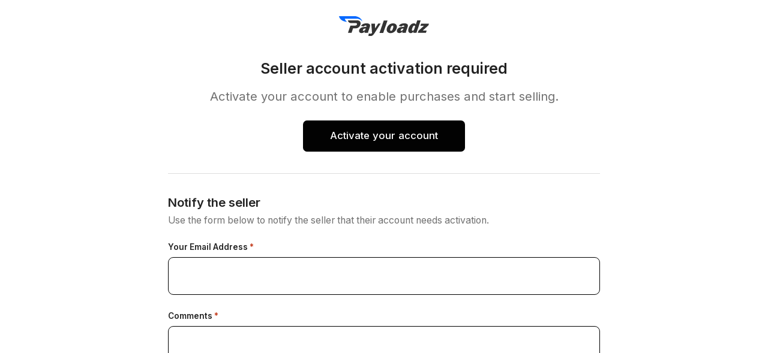

--- FILE ---
content_type: text/html; charset=utf-8
request_url: https://www.payloadz.com/go/?id=1506679
body_size: 4887
content:


<!DOCTYPE html>
<html xmlns="http://www.w3.org/1999/xhtml">
<head id="Head1"><meta http-equiv="Content-Type" content="text/html; charset=utf-8" /><meta id="metaDescription" name="Description" content="This seller account requires activation before purchases can be completed." /><meta name="viewport" content="width=device-width, initial-scale=1.0" /><title>Seller Account Activation Required | PayLoadz</title>

    <!-- Onboarding v2 Design System CSS -->
    <link rel="stylesheet" href="/onboarding_v2/css/base.css?v=20251110" /><link rel="stylesheet" href="/onboarding_v2/css/colors.css?v=20251110" /><link rel="stylesheet" href="/onboarding_v2/css/spacing.css?v=20251110" /><link rel="stylesheet" href="/onboarding_v2/css/typography.css?v=20251110" /><link rel="stylesheet" href="/onboarding_v2/css/onboarding.css?v=20251110" />

    <script type="text/javascript" src="/Scripts/jquery-1.8.3.min.js"></script>
    <script type="text/javascript" src="/Scripts/jquery.validate.min.js"></script>
    <script type="text/javascript">
        $(function () {
            $("#frmContact").validate({
                rules: {
                    TxtEmail: "Email is required",
                    TxtEmail: {
                        required: true,
                        email: true
                    },
                    txtComments: "Comments is required",
                    txtComments: {
                        required: true
                    },
                },
                submitHandler: function (form) {
                    form.submit();
                }
            });
        });

    </script>
    <script type="text/javascript" src='//www.google.com/recaptcha/api.js'></script>
    <script type="text/javascript">
        $(document).ready(function () {
            $(".g-recaptcha").hover(
                 function () {
                     $("#lblmsg").text(" ");
                 })
        });

    </script>

    <style type="text/css">
        form {
            background-color: #fff;
        }
            form #frmContact {
                padding:10px;
            }

            form label.error {
                font: 14px Arial,Helvetica,sans-serif;
                color: #ff0000;
                display: block;
                margin-top: 5px;
            }

        span#recaptcha_privacy {
            display: none;
        }

        input[type="submit"] {
            background: none repeat scroll 0 0 #0569ff;
            border: 1px solid #528bc4;
            border-radius: 3px;
            color: #fff;
            cursor: pointer;
            float: left;
            font-weight: bold;
            margin: 5px 3px 0 0;
            padding: 6px 0;
            text-transform: capitalize;
            width: 77px;
        }

        h2, h3 {
            color: #0569ff;
            font: bold 18px/22px Arial,Helvetica,sans-serif;
        }
        
        .text {
            min-height: 25px;
            width: 295px;
        }
        .text .error {
            border:1px solid #ff0000;
        }
        .btn-buttons {
            margin-top: 10px;
        }

        /* Account Activation Page Styles */
        /* PayLoadz Logo Styling */
        #divAccountStatTwo .brand-mark {
            width: 150px;
            display: inline-block;
            text-decoration: none;
            transition: opacity 0.2s ease;
            margin: 0 auto;
        }

        #divAccountStatTwo .brand-mark:hover {
            opacity: 0.8;
        }

        #divAccountStatTwo .brand-mark img {
            width: 100%;
            height: auto;
            display: block;
        }

        #divAccountStatTwo .description-form {
            display: flex;
            flex-direction: column;
            gap: var(--spacing-4);
        }

        #divAccountStatTwo .description-form input[type="email"],
        #divAccountStatTwo .description-form textarea,
        #divAccountStatTwo textarea,
        #divAccountStatTwo input[type="email"] {
            width: 100%;
            border: 1px solid #000000;
            border-radius: 0.5rem;
            padding: var(--spacing-5);
            font-size: 1rem;
            line-height: 1.6;
            color: var(--color-shade-02);
            font-family: 'Inter', 'SF Pro', -apple-system, BlinkMacSystemFont, 'Segoe UI', Roboto, Oxygen, Ubuntu, Cantarell, sans-serif;
            background: #ffffff;
            transition: border-color 0.2s ease, box-shadow 0.2s ease;
        }

        #divAccountStatTwo textarea {
            min-height: 8rem;
            resize: vertical;
        }

        #divAccountStatTwo input[type="email"] {
            min-height: 3.5rem;
            height: 3.5rem;
            resize: none;
        }

        #divAccountStatTwo .description-form input[type="email"]:focus,
        #divAccountStatTwo .description-form textarea:focus,
        #divAccountStatTwo textarea:focus,
        #divAccountStatTwo input[type="email"]:focus {
            outline: none;
            border-color: #000000;
            box-shadow: 0 0 0 2px #000000;
        }

        #divAccountStatTwo .description-form input[type="email"]::placeholder,
        #divAccountStatTwo .description-form textarea::placeholder,
        #divAccountStatTwo textarea::placeholder,
        #divAccountStatTwo input[type="email"]::placeholder {
            color: var(--color-neutral-05);
        }

        #divAccountStatTwo .description-alert {
            display: block !important;
        }

        #divAccountStatTwo .description-alert[visible="false"],
        #divAccountStatTwo .description-alert[style*="display: none"] {
            display: none !important;
        }

        /* Ensure error messages are visible when ErrMsg has content */
        #divAccountStatTwo .description-alert:has(.error-text:not(:empty)) {
            display: block !important;
        }

        /* Form Buttons Container */
        #divAccountStatTwo .form-buttons-container {
            display: flex;
            gap: var(--spacing-4);
            align-items: center;
            flex-wrap: wrap;
            width: 100%;
        }

        /* Button Styles - Primary (black with white text) and Secondary (white with black text and border) */
        #divAccountStatTwo .next-button,
        #divAccountStatTwo input[type="submit"].next-button,
        #divAccountStatTwo input[type="button"].next-button {
            display: inline-flex;
            align-items: center;
            justify-content: center;
            padding: 0.875rem 2.5rem;
            border-radius: 0.375rem;
            font-size: 0.9375rem;
            color: #ffffff;
            background-color: #020202;
            font-weight: 500;
            border: none;
            cursor: pointer;
            box-shadow: none;
            text-decoration: none;
            transition: background-color 0.2s ease;
            font-family: 'Inter', 'SF Pro', -apple-system, BlinkMacSystemFont, 'Segoe UI', Roboto, Oxygen, Ubuntu, Cantarell, sans-serif;
            min-width: auto;
            width: auto;
            flex: 0 1 auto;
            white-space: nowrap;
            box-sizing: border-box;
        }

        #divAccountStatTwo .next-button:hover,
        #divAccountStatTwo input[type="submit"].next-button:hover,
        #divAccountStatTwo input[type="button"].next-button:hover {
            background-color: #141414;
            color: #ffffff;
        }

        #divAccountStatTwo .next-button--secondary,
        #divAccountStatTwo input[type="submit"].next-button--secondary,
        #divAccountStatTwo input[type="button"].next-button--secondary {
            display: inline-flex;
            align-items: center;
            justify-content: center;
            padding: 0.875rem 2.5rem;
            border-radius: 0.375rem;
            font-size: 0.9375rem;
            color: #020202;
            background-color: #ffffff;
            border: 1px solid #020202;
            font-weight: 500;
            cursor: pointer;
            box-shadow: none;
            text-decoration: none;
            transition: background-color 0.2s ease, border-color 0.2s ease;
            font-family: 'Inter', 'SF Pro', -apple-system, BlinkMacSystemFont, 'Segoe UI', Roboto, Oxygen, Ubuntu, Cantarell, sans-serif;
            min-width: auto;
            width: auto;
            flex: 0 1 auto;
            white-space: nowrap;
            box-sizing: border-box;
        }

        #divAccountStatTwo .next-button--secondary:hover,
        #divAccountStatTwo input[type="submit"].next-button--secondary:hover,
        #divAccountStatTwo input[type="button"].next-button--secondary:hover {
            background-color: rgba(2, 2, 2, 0.06);
            color: #020202;
            border-color: #020202;
        }

        /* Responsive button layout for smaller screens */
        @media (max-width: 640px) {
            #divAccountStatTwo .form-buttons-container {
                flex-direction: column;
                align-items: stretch;
            }

            #divAccountStatTwo .next-button,
            #divAccountStatTwo .next-button--secondary,
            #divAccountStatTwo input[type="submit"].next-button,
            #divAccountStatTwo input[type="button"].next-button,
            #divAccountStatTwo input[type="submit"].next-button--secondary,
            #divAccountStatTwo input[type="button"].next-button--secondary {
                width: 100%;
                flex: 1 1 100%;
            }
        }
    </style>
</head>
<body style="min-width: 450px; height: auto; overflow: auto;">
    <noscript>
        <strong>Javascript is disabled in your browser.<br />
            Please enable javascript in your browser so that you can use payloadz.<br />
        </strong>
        <span style="text-decoration: none;">
            <a href="https://express.payloadz.com/steps.aspx"  style="text-decoration: none;" title="PayLoadz" target="_blank">To enable javascript click here</a>
        </span>
    </noscript>
    <div id="divAccountStatTwo" style="min-height: 100vh; display: flex; align-items: center; justify-content: center; padding: var(--spacing-6) var(--spacing-4); background-color: var(--color-shade-01);">
        <div style="width: 100%; max-width: 40rem; margin: 0 auto;">
            <!-- PayLoadz Logo -->
            <div style="margin-bottom: var(--spacing-8); text-align: center;">
                <a href="/" class="brand-mark" aria-label="PayLoadz" style="display: inline-block; width: 150px; text-decoration: none;">
                    <img src="/img/payloadz-logo-original.svg" alt="PayLoadz" style="width: 100%; height: auto; display: block;" />
                </a>
            </div>

            <!-- Seller Activation CTA Section -->
            <div style="margin-bottom: var(--spacing-8); text-align: center;">
                <h1 class="text-header-semibold" style="margin-bottom: var(--spacing-4); color: var(--color-shade-02);">Seller account activation required</h1>
                <p class="text-large" style="margin-bottom: var(--spacing-6); color: var(--color-neutral-07);">Activate your account to enable purchases and start selling.</p>
                <a href="/home.asp?activate=1" class="next-button" style="display: inline-flex; text-decoration: none;">Activate your account</a>
            </div>

            <!-- Customer Notification Form Section -->
            <div style="border-top: 1px solid var(--color-neutral-03); padding-top: var(--spacing-8);">
                <h2 class="text-large-semibold" style="margin-bottom: var(--spacing-2); color: var(--color-shade-02);">Notify the seller</h2>
                <p class="text-base" style="margin-bottom: var(--spacing-6); color: var(--color-neutral-07);">Use the form below to notify the seller that their account needs activation.</p>
                
                <form method="post" action="./?id=1506679" id="frmContact" class="description-form">
<div class="aspNetHidden">
<input type="hidden" name="__VIEWSTATE" id="__VIEWSTATE" value="LKyzYV9l/MCXYV7DgsfKpmqVl3fLwqHTAtcXT8Bk+009PuzEep9D/3rAcGYanidlAgDkA+7SbdjJ6bMut3qI0Q4AVaKGqrisYifXhYgoSfnGSlbnQPzFAhbsJC4hXhSBi2YAvpjYB4Ow6jFFXxBG3Albz6YkDMmilJA9VItbq9QFb26TIY3bul7Xx1ETX6YvF3ahQXI0ACYo0E9JBQYVY8Tojm/mI8RXi2TQQZpp2QcRrIS0fmvYuHFrtX5vHlby74WuLXZ6Wx6kwXB9" />
</div>

<div class="aspNetHidden">

	<input type="hidden" name="__VIEWSTATEGENERATOR" id="__VIEWSTATEGENERATOR" value="7520A1A9" />
	<input type="hidden" name="__EVENTVALIDATION" id="__EVENTVALIDATION" value="8phd3BGvfbeM64WP/YyoEo3sriXJz5bhsTivdY28hWtPZZoIXavwkW4qpO3PKgLaZiv9vZwyUQc7QfhlIV5j5kmv5+rvVIxaOKGbOZ6BtkKMHzR73hV1gyCuWcOTanFr54BcUIG2npFlMUMkMlPSheDYbgu31kcFqAdoJhW26PWhWdYtlAsgYJO1LasrgqQhyTaZ1odRqVcMy0KH" />
</div>
                    <div id="ContactForm">
                        <!-- Error Message Display -->
                        

                        <!-- Email Input -->
                        <div style="margin-bottom: var(--spacing-6);">
                            <label for="TxtEmail" class="text-label" style="display: block; margin-bottom: var(--spacing-2); color: var(--color-shade-02);">
                                Your Email Address <span style="color: var(--color-error-02);">*</span>
                            </label>
                            <input name="TxtEmail" type="email" maxlength="70" id="TxtEmail" aria-required="true" aria-label="Your email address" style="width: 100%;" />
                        </div>

                        <!-- Comments Textarea -->
                        <div style="margin-bottom: var(--spacing-6);">
                            <label for="txtComments" class="text-label" style="display: block; margin-bottom: var(--spacing-2); color: var(--color-shade-02);">
                                Comments <span style="color: var(--color-error-02);">*</span>
                            </label>
                            <textarea name="txtComments" id="txtComments" rows="5" wrap="soft" style="width: 100%; min-height: 8rem; resize: vertical;" aria-required="true" aria-label="Comments"></textarea>
                        </div>

                        <!-- reCAPTCHA and Messages -->
                        <div style="margin-bottom: var(--spacing-6);">
                            
                            <div style="margin-bottom: var(--spacing-4);">
                                <span id="lblmsg" class="text-base" style="color: var(--color-error-02); display: block;"></span>
                            </div>
                            <div class="g-recaptcha" data-sitekey="6LfB1P8SAAAAAF0i0I8MGh4Nk0vJhHNn1SFHoLof"></div>
                        </div>

                        <!-- Form Buttons -->
                        <div class="form-buttons-container" style="display: flex; gap: var(--spacing-4); align-items: center; flex-wrap: wrap; width: 100%;">
                            <input type="submit" name="btnSubmit" value="Submit" id="btnSubmit" tabindex="4" class="next-button" />
                            <input type="submit" name="BtnSetupCancel" value="Cancel" id="BtnSetupCancel" tabindex="5" class="next-button--secondary" />
                        </div>
                    </div>
                </form>
            </div>
        </div>
    </div>
    

    <script type="text/javascript">
        var AtJsHost = (("https:" == document.location.protocol) ? "https://s7." : "http://s7.");
        document.write(unescape("%3Cscript src='" + AtJsHost + "addthis.com/js/250/addthis_widget.js#pubid=payloadz' type='text/javascript'%3E%3C/script%3E"));
        $("div.rc-anchor-privacy").hide();
    </script>
</body>

</html>


--- FILE ---
content_type: text/html; charset=utf-8
request_url: https://www.google.com/recaptcha/api2/anchor?ar=1&k=6LfB1P8SAAAAAF0i0I8MGh4Nk0vJhHNn1SFHoLof&co=aHR0cHM6Ly93d3cucGF5bG9hZHouY29tOjQ0Mw..&hl=en&v=7gg7H51Q-naNfhmCP3_R47ho&size=normal&anchor-ms=20000&execute-ms=30000&cb=lh1f2tohzpxc
body_size: 48692
content:
<!DOCTYPE HTML><html dir="ltr" lang="en"><head><meta http-equiv="Content-Type" content="text/html; charset=UTF-8">
<meta http-equiv="X-UA-Compatible" content="IE=edge">
<title>reCAPTCHA</title>
<style type="text/css">
/* cyrillic-ext */
@font-face {
  font-family: 'Roboto';
  font-style: normal;
  font-weight: 400;
  font-stretch: 100%;
  src: url(//fonts.gstatic.com/s/roboto/v48/KFO7CnqEu92Fr1ME7kSn66aGLdTylUAMa3GUBHMdazTgWw.woff2) format('woff2');
  unicode-range: U+0460-052F, U+1C80-1C8A, U+20B4, U+2DE0-2DFF, U+A640-A69F, U+FE2E-FE2F;
}
/* cyrillic */
@font-face {
  font-family: 'Roboto';
  font-style: normal;
  font-weight: 400;
  font-stretch: 100%;
  src: url(//fonts.gstatic.com/s/roboto/v48/KFO7CnqEu92Fr1ME7kSn66aGLdTylUAMa3iUBHMdazTgWw.woff2) format('woff2');
  unicode-range: U+0301, U+0400-045F, U+0490-0491, U+04B0-04B1, U+2116;
}
/* greek-ext */
@font-face {
  font-family: 'Roboto';
  font-style: normal;
  font-weight: 400;
  font-stretch: 100%;
  src: url(//fonts.gstatic.com/s/roboto/v48/KFO7CnqEu92Fr1ME7kSn66aGLdTylUAMa3CUBHMdazTgWw.woff2) format('woff2');
  unicode-range: U+1F00-1FFF;
}
/* greek */
@font-face {
  font-family: 'Roboto';
  font-style: normal;
  font-weight: 400;
  font-stretch: 100%;
  src: url(//fonts.gstatic.com/s/roboto/v48/KFO7CnqEu92Fr1ME7kSn66aGLdTylUAMa3-UBHMdazTgWw.woff2) format('woff2');
  unicode-range: U+0370-0377, U+037A-037F, U+0384-038A, U+038C, U+038E-03A1, U+03A3-03FF;
}
/* math */
@font-face {
  font-family: 'Roboto';
  font-style: normal;
  font-weight: 400;
  font-stretch: 100%;
  src: url(//fonts.gstatic.com/s/roboto/v48/KFO7CnqEu92Fr1ME7kSn66aGLdTylUAMawCUBHMdazTgWw.woff2) format('woff2');
  unicode-range: U+0302-0303, U+0305, U+0307-0308, U+0310, U+0312, U+0315, U+031A, U+0326-0327, U+032C, U+032F-0330, U+0332-0333, U+0338, U+033A, U+0346, U+034D, U+0391-03A1, U+03A3-03A9, U+03B1-03C9, U+03D1, U+03D5-03D6, U+03F0-03F1, U+03F4-03F5, U+2016-2017, U+2034-2038, U+203C, U+2040, U+2043, U+2047, U+2050, U+2057, U+205F, U+2070-2071, U+2074-208E, U+2090-209C, U+20D0-20DC, U+20E1, U+20E5-20EF, U+2100-2112, U+2114-2115, U+2117-2121, U+2123-214F, U+2190, U+2192, U+2194-21AE, U+21B0-21E5, U+21F1-21F2, U+21F4-2211, U+2213-2214, U+2216-22FF, U+2308-230B, U+2310, U+2319, U+231C-2321, U+2336-237A, U+237C, U+2395, U+239B-23B7, U+23D0, U+23DC-23E1, U+2474-2475, U+25AF, U+25B3, U+25B7, U+25BD, U+25C1, U+25CA, U+25CC, U+25FB, U+266D-266F, U+27C0-27FF, U+2900-2AFF, U+2B0E-2B11, U+2B30-2B4C, U+2BFE, U+3030, U+FF5B, U+FF5D, U+1D400-1D7FF, U+1EE00-1EEFF;
}
/* symbols */
@font-face {
  font-family: 'Roboto';
  font-style: normal;
  font-weight: 400;
  font-stretch: 100%;
  src: url(//fonts.gstatic.com/s/roboto/v48/KFO7CnqEu92Fr1ME7kSn66aGLdTylUAMaxKUBHMdazTgWw.woff2) format('woff2');
  unicode-range: U+0001-000C, U+000E-001F, U+007F-009F, U+20DD-20E0, U+20E2-20E4, U+2150-218F, U+2190, U+2192, U+2194-2199, U+21AF, U+21E6-21F0, U+21F3, U+2218-2219, U+2299, U+22C4-22C6, U+2300-243F, U+2440-244A, U+2460-24FF, U+25A0-27BF, U+2800-28FF, U+2921-2922, U+2981, U+29BF, U+29EB, U+2B00-2BFF, U+4DC0-4DFF, U+FFF9-FFFB, U+10140-1018E, U+10190-1019C, U+101A0, U+101D0-101FD, U+102E0-102FB, U+10E60-10E7E, U+1D2C0-1D2D3, U+1D2E0-1D37F, U+1F000-1F0FF, U+1F100-1F1AD, U+1F1E6-1F1FF, U+1F30D-1F30F, U+1F315, U+1F31C, U+1F31E, U+1F320-1F32C, U+1F336, U+1F378, U+1F37D, U+1F382, U+1F393-1F39F, U+1F3A7-1F3A8, U+1F3AC-1F3AF, U+1F3C2, U+1F3C4-1F3C6, U+1F3CA-1F3CE, U+1F3D4-1F3E0, U+1F3ED, U+1F3F1-1F3F3, U+1F3F5-1F3F7, U+1F408, U+1F415, U+1F41F, U+1F426, U+1F43F, U+1F441-1F442, U+1F444, U+1F446-1F449, U+1F44C-1F44E, U+1F453, U+1F46A, U+1F47D, U+1F4A3, U+1F4B0, U+1F4B3, U+1F4B9, U+1F4BB, U+1F4BF, U+1F4C8-1F4CB, U+1F4D6, U+1F4DA, U+1F4DF, U+1F4E3-1F4E6, U+1F4EA-1F4ED, U+1F4F7, U+1F4F9-1F4FB, U+1F4FD-1F4FE, U+1F503, U+1F507-1F50B, U+1F50D, U+1F512-1F513, U+1F53E-1F54A, U+1F54F-1F5FA, U+1F610, U+1F650-1F67F, U+1F687, U+1F68D, U+1F691, U+1F694, U+1F698, U+1F6AD, U+1F6B2, U+1F6B9-1F6BA, U+1F6BC, U+1F6C6-1F6CF, U+1F6D3-1F6D7, U+1F6E0-1F6EA, U+1F6F0-1F6F3, U+1F6F7-1F6FC, U+1F700-1F7FF, U+1F800-1F80B, U+1F810-1F847, U+1F850-1F859, U+1F860-1F887, U+1F890-1F8AD, U+1F8B0-1F8BB, U+1F8C0-1F8C1, U+1F900-1F90B, U+1F93B, U+1F946, U+1F984, U+1F996, U+1F9E9, U+1FA00-1FA6F, U+1FA70-1FA7C, U+1FA80-1FA89, U+1FA8F-1FAC6, U+1FACE-1FADC, U+1FADF-1FAE9, U+1FAF0-1FAF8, U+1FB00-1FBFF;
}
/* vietnamese */
@font-face {
  font-family: 'Roboto';
  font-style: normal;
  font-weight: 400;
  font-stretch: 100%;
  src: url(//fonts.gstatic.com/s/roboto/v48/KFO7CnqEu92Fr1ME7kSn66aGLdTylUAMa3OUBHMdazTgWw.woff2) format('woff2');
  unicode-range: U+0102-0103, U+0110-0111, U+0128-0129, U+0168-0169, U+01A0-01A1, U+01AF-01B0, U+0300-0301, U+0303-0304, U+0308-0309, U+0323, U+0329, U+1EA0-1EF9, U+20AB;
}
/* latin-ext */
@font-face {
  font-family: 'Roboto';
  font-style: normal;
  font-weight: 400;
  font-stretch: 100%;
  src: url(//fonts.gstatic.com/s/roboto/v48/KFO7CnqEu92Fr1ME7kSn66aGLdTylUAMa3KUBHMdazTgWw.woff2) format('woff2');
  unicode-range: U+0100-02BA, U+02BD-02C5, U+02C7-02CC, U+02CE-02D7, U+02DD-02FF, U+0304, U+0308, U+0329, U+1D00-1DBF, U+1E00-1E9F, U+1EF2-1EFF, U+2020, U+20A0-20AB, U+20AD-20C0, U+2113, U+2C60-2C7F, U+A720-A7FF;
}
/* latin */
@font-face {
  font-family: 'Roboto';
  font-style: normal;
  font-weight: 400;
  font-stretch: 100%;
  src: url(//fonts.gstatic.com/s/roboto/v48/KFO7CnqEu92Fr1ME7kSn66aGLdTylUAMa3yUBHMdazQ.woff2) format('woff2');
  unicode-range: U+0000-00FF, U+0131, U+0152-0153, U+02BB-02BC, U+02C6, U+02DA, U+02DC, U+0304, U+0308, U+0329, U+2000-206F, U+20AC, U+2122, U+2191, U+2193, U+2212, U+2215, U+FEFF, U+FFFD;
}
/* cyrillic-ext */
@font-face {
  font-family: 'Roboto';
  font-style: normal;
  font-weight: 500;
  font-stretch: 100%;
  src: url(//fonts.gstatic.com/s/roboto/v48/KFO7CnqEu92Fr1ME7kSn66aGLdTylUAMa3GUBHMdazTgWw.woff2) format('woff2');
  unicode-range: U+0460-052F, U+1C80-1C8A, U+20B4, U+2DE0-2DFF, U+A640-A69F, U+FE2E-FE2F;
}
/* cyrillic */
@font-face {
  font-family: 'Roboto';
  font-style: normal;
  font-weight: 500;
  font-stretch: 100%;
  src: url(//fonts.gstatic.com/s/roboto/v48/KFO7CnqEu92Fr1ME7kSn66aGLdTylUAMa3iUBHMdazTgWw.woff2) format('woff2');
  unicode-range: U+0301, U+0400-045F, U+0490-0491, U+04B0-04B1, U+2116;
}
/* greek-ext */
@font-face {
  font-family: 'Roboto';
  font-style: normal;
  font-weight: 500;
  font-stretch: 100%;
  src: url(//fonts.gstatic.com/s/roboto/v48/KFO7CnqEu92Fr1ME7kSn66aGLdTylUAMa3CUBHMdazTgWw.woff2) format('woff2');
  unicode-range: U+1F00-1FFF;
}
/* greek */
@font-face {
  font-family: 'Roboto';
  font-style: normal;
  font-weight: 500;
  font-stretch: 100%;
  src: url(//fonts.gstatic.com/s/roboto/v48/KFO7CnqEu92Fr1ME7kSn66aGLdTylUAMa3-UBHMdazTgWw.woff2) format('woff2');
  unicode-range: U+0370-0377, U+037A-037F, U+0384-038A, U+038C, U+038E-03A1, U+03A3-03FF;
}
/* math */
@font-face {
  font-family: 'Roboto';
  font-style: normal;
  font-weight: 500;
  font-stretch: 100%;
  src: url(//fonts.gstatic.com/s/roboto/v48/KFO7CnqEu92Fr1ME7kSn66aGLdTylUAMawCUBHMdazTgWw.woff2) format('woff2');
  unicode-range: U+0302-0303, U+0305, U+0307-0308, U+0310, U+0312, U+0315, U+031A, U+0326-0327, U+032C, U+032F-0330, U+0332-0333, U+0338, U+033A, U+0346, U+034D, U+0391-03A1, U+03A3-03A9, U+03B1-03C9, U+03D1, U+03D5-03D6, U+03F0-03F1, U+03F4-03F5, U+2016-2017, U+2034-2038, U+203C, U+2040, U+2043, U+2047, U+2050, U+2057, U+205F, U+2070-2071, U+2074-208E, U+2090-209C, U+20D0-20DC, U+20E1, U+20E5-20EF, U+2100-2112, U+2114-2115, U+2117-2121, U+2123-214F, U+2190, U+2192, U+2194-21AE, U+21B0-21E5, U+21F1-21F2, U+21F4-2211, U+2213-2214, U+2216-22FF, U+2308-230B, U+2310, U+2319, U+231C-2321, U+2336-237A, U+237C, U+2395, U+239B-23B7, U+23D0, U+23DC-23E1, U+2474-2475, U+25AF, U+25B3, U+25B7, U+25BD, U+25C1, U+25CA, U+25CC, U+25FB, U+266D-266F, U+27C0-27FF, U+2900-2AFF, U+2B0E-2B11, U+2B30-2B4C, U+2BFE, U+3030, U+FF5B, U+FF5D, U+1D400-1D7FF, U+1EE00-1EEFF;
}
/* symbols */
@font-face {
  font-family: 'Roboto';
  font-style: normal;
  font-weight: 500;
  font-stretch: 100%;
  src: url(//fonts.gstatic.com/s/roboto/v48/KFO7CnqEu92Fr1ME7kSn66aGLdTylUAMaxKUBHMdazTgWw.woff2) format('woff2');
  unicode-range: U+0001-000C, U+000E-001F, U+007F-009F, U+20DD-20E0, U+20E2-20E4, U+2150-218F, U+2190, U+2192, U+2194-2199, U+21AF, U+21E6-21F0, U+21F3, U+2218-2219, U+2299, U+22C4-22C6, U+2300-243F, U+2440-244A, U+2460-24FF, U+25A0-27BF, U+2800-28FF, U+2921-2922, U+2981, U+29BF, U+29EB, U+2B00-2BFF, U+4DC0-4DFF, U+FFF9-FFFB, U+10140-1018E, U+10190-1019C, U+101A0, U+101D0-101FD, U+102E0-102FB, U+10E60-10E7E, U+1D2C0-1D2D3, U+1D2E0-1D37F, U+1F000-1F0FF, U+1F100-1F1AD, U+1F1E6-1F1FF, U+1F30D-1F30F, U+1F315, U+1F31C, U+1F31E, U+1F320-1F32C, U+1F336, U+1F378, U+1F37D, U+1F382, U+1F393-1F39F, U+1F3A7-1F3A8, U+1F3AC-1F3AF, U+1F3C2, U+1F3C4-1F3C6, U+1F3CA-1F3CE, U+1F3D4-1F3E0, U+1F3ED, U+1F3F1-1F3F3, U+1F3F5-1F3F7, U+1F408, U+1F415, U+1F41F, U+1F426, U+1F43F, U+1F441-1F442, U+1F444, U+1F446-1F449, U+1F44C-1F44E, U+1F453, U+1F46A, U+1F47D, U+1F4A3, U+1F4B0, U+1F4B3, U+1F4B9, U+1F4BB, U+1F4BF, U+1F4C8-1F4CB, U+1F4D6, U+1F4DA, U+1F4DF, U+1F4E3-1F4E6, U+1F4EA-1F4ED, U+1F4F7, U+1F4F9-1F4FB, U+1F4FD-1F4FE, U+1F503, U+1F507-1F50B, U+1F50D, U+1F512-1F513, U+1F53E-1F54A, U+1F54F-1F5FA, U+1F610, U+1F650-1F67F, U+1F687, U+1F68D, U+1F691, U+1F694, U+1F698, U+1F6AD, U+1F6B2, U+1F6B9-1F6BA, U+1F6BC, U+1F6C6-1F6CF, U+1F6D3-1F6D7, U+1F6E0-1F6EA, U+1F6F0-1F6F3, U+1F6F7-1F6FC, U+1F700-1F7FF, U+1F800-1F80B, U+1F810-1F847, U+1F850-1F859, U+1F860-1F887, U+1F890-1F8AD, U+1F8B0-1F8BB, U+1F8C0-1F8C1, U+1F900-1F90B, U+1F93B, U+1F946, U+1F984, U+1F996, U+1F9E9, U+1FA00-1FA6F, U+1FA70-1FA7C, U+1FA80-1FA89, U+1FA8F-1FAC6, U+1FACE-1FADC, U+1FADF-1FAE9, U+1FAF0-1FAF8, U+1FB00-1FBFF;
}
/* vietnamese */
@font-face {
  font-family: 'Roboto';
  font-style: normal;
  font-weight: 500;
  font-stretch: 100%;
  src: url(//fonts.gstatic.com/s/roboto/v48/KFO7CnqEu92Fr1ME7kSn66aGLdTylUAMa3OUBHMdazTgWw.woff2) format('woff2');
  unicode-range: U+0102-0103, U+0110-0111, U+0128-0129, U+0168-0169, U+01A0-01A1, U+01AF-01B0, U+0300-0301, U+0303-0304, U+0308-0309, U+0323, U+0329, U+1EA0-1EF9, U+20AB;
}
/* latin-ext */
@font-face {
  font-family: 'Roboto';
  font-style: normal;
  font-weight: 500;
  font-stretch: 100%;
  src: url(//fonts.gstatic.com/s/roboto/v48/KFO7CnqEu92Fr1ME7kSn66aGLdTylUAMa3KUBHMdazTgWw.woff2) format('woff2');
  unicode-range: U+0100-02BA, U+02BD-02C5, U+02C7-02CC, U+02CE-02D7, U+02DD-02FF, U+0304, U+0308, U+0329, U+1D00-1DBF, U+1E00-1E9F, U+1EF2-1EFF, U+2020, U+20A0-20AB, U+20AD-20C0, U+2113, U+2C60-2C7F, U+A720-A7FF;
}
/* latin */
@font-face {
  font-family: 'Roboto';
  font-style: normal;
  font-weight: 500;
  font-stretch: 100%;
  src: url(//fonts.gstatic.com/s/roboto/v48/KFO7CnqEu92Fr1ME7kSn66aGLdTylUAMa3yUBHMdazQ.woff2) format('woff2');
  unicode-range: U+0000-00FF, U+0131, U+0152-0153, U+02BB-02BC, U+02C6, U+02DA, U+02DC, U+0304, U+0308, U+0329, U+2000-206F, U+20AC, U+2122, U+2191, U+2193, U+2212, U+2215, U+FEFF, U+FFFD;
}
/* cyrillic-ext */
@font-face {
  font-family: 'Roboto';
  font-style: normal;
  font-weight: 900;
  font-stretch: 100%;
  src: url(//fonts.gstatic.com/s/roboto/v48/KFO7CnqEu92Fr1ME7kSn66aGLdTylUAMa3GUBHMdazTgWw.woff2) format('woff2');
  unicode-range: U+0460-052F, U+1C80-1C8A, U+20B4, U+2DE0-2DFF, U+A640-A69F, U+FE2E-FE2F;
}
/* cyrillic */
@font-face {
  font-family: 'Roboto';
  font-style: normal;
  font-weight: 900;
  font-stretch: 100%;
  src: url(//fonts.gstatic.com/s/roboto/v48/KFO7CnqEu92Fr1ME7kSn66aGLdTylUAMa3iUBHMdazTgWw.woff2) format('woff2');
  unicode-range: U+0301, U+0400-045F, U+0490-0491, U+04B0-04B1, U+2116;
}
/* greek-ext */
@font-face {
  font-family: 'Roboto';
  font-style: normal;
  font-weight: 900;
  font-stretch: 100%;
  src: url(//fonts.gstatic.com/s/roboto/v48/KFO7CnqEu92Fr1ME7kSn66aGLdTylUAMa3CUBHMdazTgWw.woff2) format('woff2');
  unicode-range: U+1F00-1FFF;
}
/* greek */
@font-face {
  font-family: 'Roboto';
  font-style: normal;
  font-weight: 900;
  font-stretch: 100%;
  src: url(//fonts.gstatic.com/s/roboto/v48/KFO7CnqEu92Fr1ME7kSn66aGLdTylUAMa3-UBHMdazTgWw.woff2) format('woff2');
  unicode-range: U+0370-0377, U+037A-037F, U+0384-038A, U+038C, U+038E-03A1, U+03A3-03FF;
}
/* math */
@font-face {
  font-family: 'Roboto';
  font-style: normal;
  font-weight: 900;
  font-stretch: 100%;
  src: url(//fonts.gstatic.com/s/roboto/v48/KFO7CnqEu92Fr1ME7kSn66aGLdTylUAMawCUBHMdazTgWw.woff2) format('woff2');
  unicode-range: U+0302-0303, U+0305, U+0307-0308, U+0310, U+0312, U+0315, U+031A, U+0326-0327, U+032C, U+032F-0330, U+0332-0333, U+0338, U+033A, U+0346, U+034D, U+0391-03A1, U+03A3-03A9, U+03B1-03C9, U+03D1, U+03D5-03D6, U+03F0-03F1, U+03F4-03F5, U+2016-2017, U+2034-2038, U+203C, U+2040, U+2043, U+2047, U+2050, U+2057, U+205F, U+2070-2071, U+2074-208E, U+2090-209C, U+20D0-20DC, U+20E1, U+20E5-20EF, U+2100-2112, U+2114-2115, U+2117-2121, U+2123-214F, U+2190, U+2192, U+2194-21AE, U+21B0-21E5, U+21F1-21F2, U+21F4-2211, U+2213-2214, U+2216-22FF, U+2308-230B, U+2310, U+2319, U+231C-2321, U+2336-237A, U+237C, U+2395, U+239B-23B7, U+23D0, U+23DC-23E1, U+2474-2475, U+25AF, U+25B3, U+25B7, U+25BD, U+25C1, U+25CA, U+25CC, U+25FB, U+266D-266F, U+27C0-27FF, U+2900-2AFF, U+2B0E-2B11, U+2B30-2B4C, U+2BFE, U+3030, U+FF5B, U+FF5D, U+1D400-1D7FF, U+1EE00-1EEFF;
}
/* symbols */
@font-face {
  font-family: 'Roboto';
  font-style: normal;
  font-weight: 900;
  font-stretch: 100%;
  src: url(//fonts.gstatic.com/s/roboto/v48/KFO7CnqEu92Fr1ME7kSn66aGLdTylUAMaxKUBHMdazTgWw.woff2) format('woff2');
  unicode-range: U+0001-000C, U+000E-001F, U+007F-009F, U+20DD-20E0, U+20E2-20E4, U+2150-218F, U+2190, U+2192, U+2194-2199, U+21AF, U+21E6-21F0, U+21F3, U+2218-2219, U+2299, U+22C4-22C6, U+2300-243F, U+2440-244A, U+2460-24FF, U+25A0-27BF, U+2800-28FF, U+2921-2922, U+2981, U+29BF, U+29EB, U+2B00-2BFF, U+4DC0-4DFF, U+FFF9-FFFB, U+10140-1018E, U+10190-1019C, U+101A0, U+101D0-101FD, U+102E0-102FB, U+10E60-10E7E, U+1D2C0-1D2D3, U+1D2E0-1D37F, U+1F000-1F0FF, U+1F100-1F1AD, U+1F1E6-1F1FF, U+1F30D-1F30F, U+1F315, U+1F31C, U+1F31E, U+1F320-1F32C, U+1F336, U+1F378, U+1F37D, U+1F382, U+1F393-1F39F, U+1F3A7-1F3A8, U+1F3AC-1F3AF, U+1F3C2, U+1F3C4-1F3C6, U+1F3CA-1F3CE, U+1F3D4-1F3E0, U+1F3ED, U+1F3F1-1F3F3, U+1F3F5-1F3F7, U+1F408, U+1F415, U+1F41F, U+1F426, U+1F43F, U+1F441-1F442, U+1F444, U+1F446-1F449, U+1F44C-1F44E, U+1F453, U+1F46A, U+1F47D, U+1F4A3, U+1F4B0, U+1F4B3, U+1F4B9, U+1F4BB, U+1F4BF, U+1F4C8-1F4CB, U+1F4D6, U+1F4DA, U+1F4DF, U+1F4E3-1F4E6, U+1F4EA-1F4ED, U+1F4F7, U+1F4F9-1F4FB, U+1F4FD-1F4FE, U+1F503, U+1F507-1F50B, U+1F50D, U+1F512-1F513, U+1F53E-1F54A, U+1F54F-1F5FA, U+1F610, U+1F650-1F67F, U+1F687, U+1F68D, U+1F691, U+1F694, U+1F698, U+1F6AD, U+1F6B2, U+1F6B9-1F6BA, U+1F6BC, U+1F6C6-1F6CF, U+1F6D3-1F6D7, U+1F6E0-1F6EA, U+1F6F0-1F6F3, U+1F6F7-1F6FC, U+1F700-1F7FF, U+1F800-1F80B, U+1F810-1F847, U+1F850-1F859, U+1F860-1F887, U+1F890-1F8AD, U+1F8B0-1F8BB, U+1F8C0-1F8C1, U+1F900-1F90B, U+1F93B, U+1F946, U+1F984, U+1F996, U+1F9E9, U+1FA00-1FA6F, U+1FA70-1FA7C, U+1FA80-1FA89, U+1FA8F-1FAC6, U+1FACE-1FADC, U+1FADF-1FAE9, U+1FAF0-1FAF8, U+1FB00-1FBFF;
}
/* vietnamese */
@font-face {
  font-family: 'Roboto';
  font-style: normal;
  font-weight: 900;
  font-stretch: 100%;
  src: url(//fonts.gstatic.com/s/roboto/v48/KFO7CnqEu92Fr1ME7kSn66aGLdTylUAMa3OUBHMdazTgWw.woff2) format('woff2');
  unicode-range: U+0102-0103, U+0110-0111, U+0128-0129, U+0168-0169, U+01A0-01A1, U+01AF-01B0, U+0300-0301, U+0303-0304, U+0308-0309, U+0323, U+0329, U+1EA0-1EF9, U+20AB;
}
/* latin-ext */
@font-face {
  font-family: 'Roboto';
  font-style: normal;
  font-weight: 900;
  font-stretch: 100%;
  src: url(//fonts.gstatic.com/s/roboto/v48/KFO7CnqEu92Fr1ME7kSn66aGLdTylUAMa3KUBHMdazTgWw.woff2) format('woff2');
  unicode-range: U+0100-02BA, U+02BD-02C5, U+02C7-02CC, U+02CE-02D7, U+02DD-02FF, U+0304, U+0308, U+0329, U+1D00-1DBF, U+1E00-1E9F, U+1EF2-1EFF, U+2020, U+20A0-20AB, U+20AD-20C0, U+2113, U+2C60-2C7F, U+A720-A7FF;
}
/* latin */
@font-face {
  font-family: 'Roboto';
  font-style: normal;
  font-weight: 900;
  font-stretch: 100%;
  src: url(//fonts.gstatic.com/s/roboto/v48/KFO7CnqEu92Fr1ME7kSn66aGLdTylUAMa3yUBHMdazQ.woff2) format('woff2');
  unicode-range: U+0000-00FF, U+0131, U+0152-0153, U+02BB-02BC, U+02C6, U+02DA, U+02DC, U+0304, U+0308, U+0329, U+2000-206F, U+20AC, U+2122, U+2191, U+2193, U+2212, U+2215, U+FEFF, U+FFFD;
}

</style>
<link rel="stylesheet" type="text/css" href="https://www.gstatic.com/recaptcha/releases/7gg7H51Q-naNfhmCP3_R47ho/styles__ltr.css">
<script nonce="SrZczmpwG2oo_jaHEJtHkg" type="text/javascript">window['__recaptcha_api'] = 'https://www.google.com/recaptcha/api2/';</script>
<script type="text/javascript" src="https://www.gstatic.com/recaptcha/releases/7gg7H51Q-naNfhmCP3_R47ho/recaptcha__en.js" nonce="SrZczmpwG2oo_jaHEJtHkg">
      
    </script></head>
<body><div id="rc-anchor-alert" class="rc-anchor-alert"></div>
<input type="hidden" id="recaptcha-token" value="[base64]">
<script type="text/javascript" nonce="SrZczmpwG2oo_jaHEJtHkg">
      recaptcha.anchor.Main.init("[\x22ainput\x22,[\x22bgdata\x22,\x22\x22,\[base64]/[base64]/[base64]/[base64]/cjw8ejpyPj4+eil9Y2F0Y2gobCl7dGhyb3cgbDt9fSxIPWZ1bmN0aW9uKHcsdCx6KXtpZih3PT0xOTR8fHc9PTIwOCl0LnZbd10/dC52W3ddLmNvbmNhdCh6KTp0LnZbd109b2Yoeix0KTtlbHNle2lmKHQuYkImJnchPTMxNylyZXR1cm47dz09NjZ8fHc9PTEyMnx8dz09NDcwfHx3PT00NHx8dz09NDE2fHx3PT0zOTd8fHc9PTQyMXx8dz09Njh8fHc9PTcwfHx3PT0xODQ/[base64]/[base64]/[base64]/bmV3IGRbVl0oSlswXSk6cD09Mj9uZXcgZFtWXShKWzBdLEpbMV0pOnA9PTM/bmV3IGRbVl0oSlswXSxKWzFdLEpbMl0pOnA9PTQ/[base64]/[base64]/[base64]/[base64]\x22,\[base64]\\u003d\\u003d\x22,\[base64]/Dk0DDgcOCw6HDi8OFwrFqGcOHLg1deF86DBnCnknCrTHCmXrDr2AKDcKCAMKRwpDClQPDrUbDo8KDSiHDmMK1LcOnwpTDmsKwZMO3DcKmw7kxIUkXw7PDinfCvcKBw6DCnwjCgmbDhRFsw7HCu8OTwp4JdMKow5PCrTvDu8OtLgjDu8ORwqQsfRdBHcKXB1Nuw71/fMOywr/CosKAIcKIw5bDkMKZwpXCjAxgwrZ5woYPw6DCjsOkTFbCmkbCq8KYTSMcwrVTwpdyEMKuRRcLwrHCusOIw78AMwgrecK0S8KEeMKZagMlw6JIw4pjd8KmccONP8ODWMOGw7R7w6/[base64]/PX1JSyzCjcKLRcOnfsK4w7DDrMOywrVBU8OcdcKWw4HDlMOVwoDCkCQNMcK4BAsUBcKLw6sWXcKdSMKPw6LCmcKgRxtNKGbDk8OVZcKWK0ktW0PDsMOuGUZ9IGsowrlyw4M7FcOOwopjw7XDsSlGQHzCusKZw5s/wrUmDhcUw4TDhsKNGMKxbiXCtsO/[base64]/w7VMPcOKwqtOw7PCh2PCjMKzD8OEwo7CtV7DllrCvMKPP3Jgwr0fSXrCuArDtDbCucKaJQZDw4TDqmfCosOZw6HDi8KnGxQ5esOxwqLCtxTCvsKgB190w4Ycwp3DmVXDmwdiDsK/w5fCuMOfFVvDs8K3bhXDrcOmYyjClsO3SV/CvVNtPMKfb8OtwqTCocKxwrDCn1HDvMKpwrpvAcKrwoZvw6XCok3ChxnDtcKPNyPClj/Cp8OtBU3DtsKmw5/CnmdUCMO6VFfDjsOdV8OcIsK0w6cewoB7w7nCocKmwpjCq8KTwpg/wq7DjMKtwrrDiGjDv0B3AztsejVWw4JJJ8OnwrpFwqbDliRVA2/ClGEJw7pFw4lfw7bCigzDgywTw4LCjzgMw4TDvHnDsy9ew7RBwrs0wrMxZlzDpMKjIcOHw4XCscO/wrwIwph2Z0sKWDVvBWDCowItbMOOw63CpSwhHgLDtSI/X8Kaw5bDgMKdScOiw7haw5gPwofChT5Nw4tyCU50XitwbMOvGsOKw7N0w6PDu8Oswq1JVMO9wrlJKcOjwrEdICBfwptuw6LDv8OeLcOOwpPDhsO5w7/CsMObeFl1OgLCk39YCMOdwpHCkw3ClD3DmjzDqMOdwp8VfCvDrEPCq8KYQMO3woA7wrImwqfDvcOBw4Awez/CvAJnRiIDwo/DnMK4FcOPwo/CrSJ1wqAHADLDq8O5WsK7AMKoY8OQw5fCs0duw4nCqMKcwrFLwqHCh0nDhMKjRsOAw4pNwrDCrQ7Ck2xFZzvCuMKxw7RlYmPClEnDpcKpXkfDnBk6FBjDiwrDmsOlw50/bxNLIsOmw6/[base64]/DmMOWw7zDp0A5w6TDvcKuwp/Dn3LCn8K0w6PDhcOORsKhPRE7K8OFSmZ9KUAHw6F4w57DmDbCmHLDtMO+OSTDmzjCvsOENMKjwrLDvMOZwrEMw6XDiAbCtyYbRnhbw5HDrAfDlsOFw7bCscKuWMODw782EEJOwocGD198LBJZOMKrOk7DiMOIdVMKwo4pw73Du8K/a8K/VADCgR5lw40jdFXClFU1Y8O+wo/[base64]/[base64]/ClFTChS90ScOgFVR4w4lMw5fCvsKDw4TDvsOsbCx/wq3DtgYKwowOThAFXSjCmkPCn27CisKJw7Iaw53ChMO/w7hlQAwsVMK7w5PCrHnCqlXCrcOGZMK2wqnCuyfDpsKVCMOUw6cUTQ08dsOFw6VhLTrDn8OZJMKTw6zDvk4zfCzCjCcpwr5uw6vDsEzCqWUXwqvDu8K8w44/wp7Cum4/[base64]/DiT8ODibCgyp1w6fDpsOqAkUTFxExw7LDq8Oiw7Mfa8OOb8OQCm4iwofDg8OCwqbCosO8WQjCm8O1w4lpw6nDsCo0XcKLw4V3CQbDgMO3HsO/Gn3CmWtDaGZXe8O2TMKEwqwqIMO8wrXCpyJPw4bCgMObw57DusKuwr/CtsKHTsKyQMOlw4x0XMOvw6sWHcK4w7nCnMK3RcOtw5AHBcKew497wrzCpMKhDsOuJGXDuyQTRMOBw50Tw7pdw4lzw4dzwp7ChzR5WMKyOsOGwqE1wrfDrcOIIsKcNgXDrcKywo/CgcKtwqlhLMKdw5nDsgo5GMKCw64LU3JBVMOWwoxHND91w4YqwrB8wprDm8Kpw5Faw459w4nCkRVXTMKbw6XCusKjw6fDuxLCssKEMXMHw5dlNcKfwrFaF0rCjWPClVUnwp3DhnvDtkrCvcKoesO6wodHwrLCtV/CtnPDhsK7eR7DiMOQAMKTw4XDry5lLknDvcOyXV/Dvm56w5HCoMKwU3PChMKawqA8w7UMLMKCd8KwfX3Dmy/[base64]/CjMKBNcK2en3DtcKGC2bCrMONalDCvsKOcMO/[base64]/DvF8+QDfCjVjDisOWQWAew6lMw4nChUldTSFFasKNHzvCtMOkbcOewqNCa8OJw54Bw4zDk8Ovw6Evw549wpwDYsK0w6MhD33Dly18wqsGwqzCt8O2FkgGQsOsOR3Do0rCtTxiNxUYwrt5wpvDmAPDhXPDpHhrw5TChWfCjTFbwplPw4fCjwjDksK7w44jIWAgGcKqw7/[base64]/w4NNdMKGw7PCh1HCnyNzbsOsJRnCpMOvwrnDqMK3woXDhkRYcz4Hax5SOsKWw7d5QlLDtMK8CcKHJRzCpgrCmCrCgcKjw7bCrALCrsK6wpDCrsO6T8OhFsOCDWLCjk0Wa8Kaw67DhsKvwp/DhMOZw4J9wrwvw4HDhsKmSMK4wrrCsWLDucKOVEPDvcOdw6EuAlDCscK/[base64]/QcOlw6FWacOVw43Diy9Hw4Nuw5fCoSBaL8OxwpXDr8OlD8KNw4HDnMO7XMKpwpjCpyEOUWcoDTPCpcOIwrR+CMO0UgULw6/[base64]/RH/DiHU7C1wGw5LChcOjbcO/fMO4w78ZwoxIw6DCvcKmwpnDrMKRJSzDtEzDiwdnVT3CvsOvw6sBZDMLw53CpVhYwprClsKLL8OVw7czw5BUw6dhw4hcwqXChBTCtFvDi0zDpgjCnEh/BcOtUMKte0XDqSXDnwg6KcOFw7LCj8KAw40bc8OhHsOPwqDDqcKrKFDCq8O2wrk7w45Nw7LCq8KvT1DCjcKqI8Oxw5XDnsKxwpoSwrAeGSvDgsK0f1DCoDXCtlMpTkluW8Ogwq/CsEVBLAjDqcK2VcKJY8OlPGU7R2tuPkvCqTfDksK0w6nDnsKXwo8/wqbDql/CqFzCjA/CscKRw4/[base64]/wo1/Hn4gw7DDgMKlwq0bw74gw7LDh8KYwoYnw5w+wp3DjQrDqmTCjsKaw7bDnTHCizvDmcOYwp1ywrh/[base64]/wr/CksOuRMOXwpfCt8KMQlnCuDrDjC/DqMKvw5xTwp7Dl3R8w6tWwrhwAsKCwrTChAbDosKXE8KXNBhUF8ONKDXCrMOeChpoLcK9AsKSw6V9wrzCkz5JGsOTwok1cyTDr8KSw7PDusKiw6shwr/Dgko6acOqw6B+WmHDv8OAZ8OWwpjDosO5P8OQMMKiw7JRVX0+wpnDgCskbMObwoDCniAcfsKewpRGwp0YJhQ4wr9uEgINwoVJw5o/dBx+w43DksOiwrJJwr5vEljDsMO7FDbDosKlB8OxwrjDohohU8Oxwq1swotLwpsww440Kk7DmADDi8KpAcKYw4MTRcO7woXCpsOjwpsswo4Ccj48w5zDnsOSBxVvZSHCocOsw4AVw4seW1ZDw5DCmcOFwobDt2jDi8Olwr92KcO4bGBmCw18w5TDtl/CqcOMdMOowoAjw59ew4kbTSTCtxoqDEQFIU/CtgPDh8O9wrkOwq/CjsOfYcKIw6opw57Dk0LDjxzCkHJyWS95BcO/MU1/[base64]/Ds8Kvw7nCmU5fw5N0w6h8w5VjwpfDlj7Dlgwfw6XDjwXCncKtJTkIw7h3wro3wqgwHcKKw7YVEsKtw63CosK2QcK4UStEw4jCtsKDPUwpImLCoMK6w5LCjj7Dth3CtMKuBzjDiMOtw6nCqRYBeMOJwqADXnMJIMOqwp/DkTDDrnYOw5RkZ8KFbjtMwqXDt8OWSXUbeiDDqsKaP1PCpxXChMKzRsOZUWUewox6CMKZw7rDrCI9EcOkAsOyAFrCl8Kgw4lRw7jCnVvCu8Ocw7USXixEw77DrMOkw7pNw5ktYcKJcjd1wozDq8KMMmfDnjLCuiZ3ScOPw79wTsK/R2Rqwo7DshhYF8K+R8O9w6TDksKXDMKYwpTDqHDCrsOHDmQmcxA4WkvDkj3DtcKfP8KpHcO7ZHvDrG4OQwgdMsOFw7QRw5zDrlU/Cn46SMOdwqtreUt4eTJaw59owpgOHydCNsKWwphgwoELHEhcMAt7EhDDrsKID19QwpPCqsKgdMKYFGvDkgzCpicARSzDhcKYGMK1f8OBwq/DsRzDjDBewobDrA3CkcKFwrUmfcOEw79qwo0Bwr/DosOPw63DlcOFF8OzKy0hEcKQLVAYYsO9w5TDhTPCs8O3wrfCi8ONImDCqh0cb8K8AQnCkcK4HMOXTCDCicOOZsKFHsOAwozCvzUPw7Zowr7DvsOpwoNRYC/[base64]/AcKVG8OFA8Krw7zDuGDDm1DDr8K+w6nCusKmw7pUWsOawrbDkGEuChTChQY4wqY8wpMWw5vChHbDtcKEw4XDuG5Gwq/CnsO2OSrDj8ONw49Rwr/CpC1tw7RkwpInw5o0w5/ChMOYTcO3woZww50EK8KeWcKFcwXCq1DDuMOcSsKjWMKNwpl/w6NPLsK4w5xjwq8Pw7A9HMODw6nCgsOnAgoYw78SwoDDtsOfJcOlwq7CuMKmwqJswp7DosKDw7XCsMOSEQsewrJ5w5sAHhgcw6JCPcOUPMOXwp9dwqZAwr/CksKmwqM+AMOKwrjDtMK3N1/Dv8KdFDYKw7xFJQXCscOoBcOzwo7Dt8KlwqDDigotw5nCl8Kmwq8Jw4jCmiHDgcOkwp7CjsKBwodMH3/[base64]/wpRPSMKHwq4lenfCvsOjw7/CvsK8w5g8CFhRwqHCnw0RaVrCp38rwqVqwrLDgHliw6kMQydEw5URwrjDuMOnw7bDrSBYwpANMMKkw7w2RMKqwpXCjcKXTcKnw5MUUGg0w6/DicOpaE/DoMKsw4ALw5rDn1I2wopKcMK6wr/CtcK6BcKfGjXDgghiUHDCjsKOJ1/DrUzDkMKfwrrDlcOZw7w0cxDCkk3CoE4Rwq5fUMKaI8KQWB3Dl8KSw583wqA/KWnCsRrDvsKHShw1ByQnd2DCgsKCw5R4w6XCrcKTwqcDBT0PPnsWYcOZA8ObwpNnRsOTw78RwqhMw4TDvgXDvjbCrcKgQWgxw4TCoSJvw5/[base64]/[base64]/[base64]/[base64]/[base64]/[base64]/DgsONwqXCgk8Xd0fDqEMcw4LCiG/DgW10wqY/[base64]/[base64]/CosKLM8OKXW7Cg8KAw6fDjsKTwrbDvGB7wqRhdCwOw6dxbBQ/[base64]/CngJ+w5htclTCoH9vw4nDpwzDryHDj8O1YhHDo8OMw7rCisK6w7U0Y3YWwqsnLcOyccO4OkXCnMKXwrLCq8OoEMO0wqQ5L8Ovwq/CgsOlw59ABcObX8K0Xh/Ch8KUwp1kwqMAwp7DgXLDicOxw6nCq1DCo8KvwqrDksKkEcO/ZG9Kw4/CoxEbfsKWwrPDhsK5w7fCoMKpRsKvw7nDtsKdB8O5wpTDisKhwpvDh2oPI2sMw53CsjHCuVYIw5AuGzV9wqkhZMO3woQzwqnDqsKnPsK6OWVZaVPChcOWCS9XT8Knw7kWeMO1w5PDpGcbbMKdO8OZwqPDoEXDh8Kvw7c8N8OBw4XCoBR0wozCqsOzwpg1AXl3esOFeD/Ck005wrMmw7TDvArCryvDmcKLw5QnwojDvlPCqMKdwoXCvSLDo8K/MMO6w4MpUmrDq8KBezB4wptGw6fCusKGw5nCqsOeRcK0wrFfQAzCmcOmR8KmPsOHUMOvw7zCgAHCssOGw6HChVA5PW85wqBrSVXDkcKjB0o2KHdtw4Jhw5zCqcKsIh/Cl8OWKETDo8KFw5XCu0bDt8KwbsK7LcKuwq1Ew5cbw5XDqHjCmXnCicOVw5xhUzJsMcKjw5/Du2LCisOxGgnDoyYrwoDCpMKawrsgwovDtcOLwo/DgE/Dplo+eVnCoyNzEcKlWsOyw702b8OTeMOPEh0jw7fCkMKjeTPCtcOPwpwhaCzDoMOQw6Zow5QcIcOIGMKUOyTCsn48HsK6w63DsTNyZsOrGcO2w5c1TMKwwpsIGFUqwrU2PEfCtsOHw6oQTiDDo1wfCS/DoRYlAsOPwo3Cp1Agw4TDhcKJw6MOCMOTw4PDo8OqHsOSw5LDtQDDvEAOS8KLwpUBw4RWNMKwwqIeY8KIw43Cp3dUATHDpD0wWnZ0wrrCnH/CgsOuw6HDu3pwDMKPfBnCq1jDjVbCkQbDoA/DrMKjw7fDvCl5woowfsODwrHChXXChsOFa8Kcw5vDpQITVlPCicO1worDmEcoPVTCs8KlfcK/wrdWwqjDpMKJQQrDlGjDpkXDuMOvwpLCpwFZVMORGsOWLcKjwrhawqDCjTHDicOFw500HMKObcKeMsONXMKmwrtxw6F0woxMX8O4wrvDusKGw5cMwrHDtcOjwroLwpMewp8Rw4zDgn5Kw6s0w5/Dg8OVwrbCgTbClmXCoC/[base64]/[base64]/CksKOH8OJw4sJbsKwfjwowrlewp49QsKsEcKvIsOZV3VZwrrCvsOwYhAvYE4LDz1Fc3DDm3YZDcOGWcOmwqfDtsKDcR9pV8K5KCcuWcK+w4nDiDlgwqFWJxTCnW9SUGDDn8OMw7zCv8K9JSHDn39cEkXCnGjDosObHm7CpFgjwprCg8K0w7/DuzjDt2oXw4XCrMOJwpEQw5fCu8OXRsOsD8KHw7vCscOGLjwuKxjCr8OJOcONwo0RPcKEIlXCvMOZJcKlJVLDlwrCmMO+w5bCsFbCoMKWCsOiwqbCqzoZLTHCsDARwr7DtMKhR8OYVMOTOMKYw6DCvV3CpMOfwqTCvcKpYl1ew5PDnsOEwrvDgkclVsODwrLDoj1bw7/Dl8K4w7nCusO0w6zCrsKeGsOdwpvDkTrDiFvCgSkFw6EKwqvChEAwwp/[base64]/Cm0/CucKuesObw5ETQ8OMw4/CksKNw41ewqDDqErCtyZNcD8vN2cHRcOlfnPCkQLDk8OVwrrDr8K8w70xw4DCiBR2woJ+wrnDpMKwMwgkHsKTJ8OtWsKKw6LDssKfw67Dik3DiBJwXsOQBMK8WcKwO8O1w53DuVsVwqrCr11iwqkcw64ew5PDvcKjwqbChX/[base64]/DlgwmwpJQDk3DnEVGwrM6Sx/DlBjCu2vCl3k3Y24TGMOFw75cHsKuTgfDj8OwwrnDpcOfQcO0QMKnwrfDnCXDhsOgRmkMw4HDlAzDnMKJPMOdAsOGw4DDgcKrNsKKw43Cs8OiX8OJw4jCl8Kyw5vCuMO5c3VDw4jDrlzDocK3wplZNsK1wpJ3I8OoRcO/QzXCmsOwNsOKXMOJwpcoY8KAwqPDpUlZw48MHDRiV8O0cmvCqk0ARMObYMODwrXDqyXCmh3DmntOwoDCv3dqw7rCqCxSZRHDlMOOwro8w41lZBzCoVoawrfCrGNlEDzDl8Ofw4/ChjFLOsKHw7Eew4PCucKgwpTDpsO0H8Ksw6kQIMKpS8KGNMOTHXsowrDDhcKoM8KxXBZPF8OAIzbDjMK9w6sKcALDp1bCvDfCvsOBw7fDuQzCvC/[base64]/FDfDs8Kcw4Ycw7sqAQzCrsKPJy/CuGtCw6LCp8KrfcKLwrvCsWMQw7bDocKYLMOHDcOawrgBJHvCtxYydWRswpzCvwQxOcKSw67CnCfCisO7wrUsNynDsmTCicObwqNpAHhSwowybVXCvR/CnMOIfwcYwqDDjhcDb3Mia3FhdR7DgWJow4MzwqlmI8K6wo9UT8OGXcKTwoROw7gSVxFMw6PDtkNAw4tOAsObw7liworDnFzCl28DdcOSwoNUwrBhZMKhwr3Duy7Dl07Dp8KUw6/DlVJKXBBgwpPDpxUfwq7CkQvCrlTCjlENwpVYU8Kgw7UNwrhyw54UHcKLw43Ct8OUw6xfTEzDssO2I2ksJsKBW8OAMBrDpMOfbcKNMAJaU8K1Z07CsMOWwoHDncOFCgbDvsOtw4DDvMKxLVUVwpDCpw/CtUYuw7kNLcKFw5AbwpcmXcKuwovCtFnCqTV+wrfCrcK2RXPDrsOuw49xesKpAw3Djk/DpcOew6rDmTfDm8K4dSLDvhDCnjltdMOYw4MIw7M7w68VwrN8wrIATn51MHFNasKGwrzDkcK9IVfCvmbDlMOBw59ow6HCtMKsLAbCsHBNIcOqI8OAJBTDszkeZMOsIhLCsEfDvw4Awox/eG/DrjU5w5s2RQTDk2TDt8ONEhTDuUvDjW7DicKeMGIVDkYQwoZvwoQXwp9zMg13wqPCjsK6w6XCiDIrw6cnw4jCj8Kvw7IAw5zDvcOpU0MdwrBRYhN2wonCkilsXMODw7fCqw1FM1bCs1cyw5fColM4w7/CicOSJg5rHU3DriHCtE9KR20Fw4VAw4d5MsONw4jDksKrHU1dwqBGRUnDisOMw6tvwoQjwrvCr0jCgMKMAybCiTFdf8OCW13DnG1AOcKAw5FtbXZMa8Ksw6tmJ8OfM8OjDSdEV3rCicODT8O7cGvCncOQMxzCsyTDpmsXw6/[base64]/DhxAaDzPDtcKDc0hLw4V0TsKGG1DCmBFcEsOsw7x6w4nDvcKaSBHDpsKqwpZsVsODTQzDuBwHw4FEw5peK2gHwrTDvcOEw7ImJWk7TRrClcK1dsKXaMKmwrVyDw9cwq4fw4/DjV13wrrCsMKLNsOTJ8KwHMK/U3bCq2JCTVLDkcOxw611EsO4w6XDu8K/bUPCuijDlMOdHMKtwpEAwqnCrMOGworChMKRY8OEw5/CkmpdcsOUwpzCpcO6GX3DtnUBM8OFB2xGw6jDrsOVQQTDgXU/YcOPwqJzUmVsYybDmMK7w615TsOIB0bCng/DkMKSw4Vcwqwuw4DDqUzDjEoyw6TCrcKNwr4UCsKEZcK2FA7Cj8ODJVcXwqBrB1Q4b1XChcK1w7YCaldDKMKrwqrCrGLDlMKBwrxkw5dHwprDhcKNBkwyV8O1BA/CoDfCg8Oww4NwD1LCnMKwSGnDpcKPw6Aww6pxwp5FCmrCrsKTNcKIfMOmcWx8wqfDrkokdRTCmEljJsK/FDF0wpTCjsKMHmrCkcKBOsKEwpjDqMOHLMO7wq8VwqPDjsKQDMOmw5XClMKxYsKxLl7CkWPCghgkWMKxw4HDi8OCw4Fow4w2KcKaw7lnGgjChwZIGcOCIsKmVwsww7doWMOOX8K9wojCscKLwpdqNhDCs8OowrvCpjzDiAjDmsOKPsK5wqTDrUfDhXzDg2/Cvlo5wqoLZMOXw73CsMOaw7A+wrvDksOKQyh0w4hddMOnf1h/wqkKw73CvHx/anPCqw7CgsK2w7xFIsKvwqInwqEbw47DkMOeN0tdwqXDqTI2bMKMF8KTNcOVwrHChFYOcMKFw73CgcO0QxJPwpjDksKNwoNCT8KWw5fDqzFHd2fCu0/[base64]/CvRZGE0FsIcKDw41Yw6Rrwr8Iw5rDuEfDpsOJw5Qhwo3ClhkiwooqcMOGZE/CosKfwoLDjxHDl8O8wpXCnycmwoZZwotOwqJbw4FaN8KFERrCo0LCtMKXK3fDqsOuwoXCvMOJSARCw4TChBBiG3TDpD7Dqws9w5xJw5XDtcOoVyRjwqcKYMKRGRTDsVVGdsKjwp/DuyjCsMKawpwLQRLDslJtO3bClEAiw6LCgnUww77Ck8K0T0bCg8Oqw6fDlTdiBUFiw4RbG1zCmGxuwqzDiMO5wqbDtgzCjMOpV23Cs37CrVBxNhonw69XZ8K+NcOYwpHChhbChGbCjn1WLyUTwqMQXsKzwpkywqoCYQgePcOIcwXCmMOlfQAOw4/DujjCpRLCnm/ChkB/G1Efw74Xw7zDuF/CtGTDlcOlwqEYwrLCiUV0BQ9SworDuXMQPCdrBAnCjcOEw5Mywq01w4FNA8KIJsKwwpoNwpE8cn/DsMOtw6tFw6bCkTQywoc6Q8K4w5/DlsKAVsKgcnXDocKJw4zDk3x+TUQYwrwEN8K4McKUBh/CvsOrw4fDlsOiIMObMV5iOWtIwpPClxscw6nDj3TCsHQTwqPCv8OJwqDDlBTDhcK5BRVXJMKrw6HDoWZfwqfCqsOew5HCr8KDOiHDkX5ub3gfUhzCnWzCk1nCiV5jwrNMw4PCpsOfbn8Lw7HCncO9wqQwc23Do8KADcKxdcOAQsKhwrN/VUgZw64Xw4jDuHnCocK3fsKLw47DjMK+w6nCiwBdYmdxw6lafsKIwqF/eyzDqyDDssObwoLCpcOkwoTCk8KnanPDp8Kyw6DClHLCssKfDi3DrMK7wrLDhljDiCMPwpZAwpXDo8OWHSdHPiTDjcO+wr7CscKKf8OCD8OnGsK+WsK/NsOKCh/CoFUFJsKBwpnCn8K5wqTDgT8HCcKpw4fDl8O/egwiwrbDo8OiG2DCpysMfAnDnQEuW8OsRR/[base64]/CnHXCm8KTw43DusONOmfDskPCpFbDmMKMEcOfcGJmfEc5w5XCvhVvw43DtsO6T8OEw6jDlVdAw4hZLsK5woUmEjdVJw7DumDCl2lwRsO/w4pLUsOqwqwFdAHDjkclw4/DnMKICsKbf8KhK8Ogwr7ClMO4w65Jwp5RPcO+dlTDjRNqw6HDhm/DoRQGw64sMMOUw4BMwqnDvMOiwqBzZzoFwr3Ct8Oqby/CgsKFTsKUw5I/w5AOAcOqPcO/LsKEw7M3OMOGFijCgl9ZQEoJw7HDiUNSwo7DkcK+UcKLU8K3wonDoMO8cVHDscOnHlsnw4PClMOKNsKFL1/[base64]/LMKhW8OZYcKfw5w7XMOURxggDcOrKRPDi8OuwrFcCcOVJg3DtcK0wqvDtcKmwrpgeG54NBYbwqHCun0hw78YZWbCojbDhcKTOcOdw5TDrlkbYljCi37DilrDn8O/F8Kxw4nDuT7CrSfDscOWcQM5a8ODLcKcamFlLzV5wpPCjXJlw5XCvsOKwpMVw53CpcKXw78MF0xDBMOnw7fDszVHGcOZZx4hOA4Xwo0uKsKsw7HDlhIGZE51MMK9woYwwr4Mwr7Co8Ouw7gcZMOlccO6NTbDrsOsw7JXYMO7Bg1leMO/Ny7CrQoqw74sFcOaM8Oawo5+SjlKWsK+QizDtB5dZy7DikLCmSIwbcOnw7bCm8KvWho1wqEJwrNrw691Qk0fwrEWw5PCpybDjcOyO1ozTMOUMmV1wpUxdiI4BgZCbVo+ScKyd8OrN8OfWwjDpSjDtlUYwplRaG53wp/Ds8Kjw6vDvcKLK3jCqRNmwotZw50TYMKqeALDglQmMcOvHsKFwqnDj8KOUSp/Y8OHa0Viw5jDrV8pGTtkWRdba3gwccK3Z8KJwq8qacOAF8OyFcKtGcOaDsOCPcK6N8OTw7EMwpQZV8OEwpVoYzYzQ3R7JMKIQzZoDFtxwoXDl8Ogw4l9w49lw6xuwolkPQJ+dyXClMKXw7cmXWTDisKgbcKuw7jCgcKoQcK5WkHDkl7DqxMowq/DhMO4dizCk8OVasKHw54nw67DqX4rwrlJG04LwrjDl23CtcOYIcO1w4DDhMODwrPCsQDDmsKwWMKrw6Q0wqrDlsOTw7PCmsK0ZcO8XWJTYsK3KxvDozXDo8OhHcOqwqPCkMOIPB4pwq/DjsONwowiw7zCvj/Dt8O2w5XCtMOow4PCscOWw6ozBDlpEwDDrUEUw7kIwrJACRh8DFDDkMO1w6/Cu2HClsOZNTXCtzPCj8KHFcKmIWPCjcOHIcOEwogGK1VtJ8Oiwqtiw7TDtz12wpXDs8KaP8Kkw7QJw7kcYsO/[base64]/WcOCciE6wqbDmmwTw5YGBMKiAcO4I03CqVQzG8KXwo3ClG3DuMO7R8OIOnkzOiERw49edybDtGkdw6DDpVrDmUlmHQHDki7Dv8Kaw55ow7HCt8KjAcObGBJ6d8KwwowuMVfCiMOtOMKKwqrCnCRjCsOsw5oZcsK3w4A4ehdzwrAvw7/DrUkZd8Okw6HDkMO8KcK0w4V/woZ3w79ew5VUEgkjwqPCu8O3bwnCgjs9VcK3NsOvMMK6w5YKEADDrcOow5nCqsKkw5rDphrClGzDrznDllfCriDDlsObwqTDlUTCpXIyMcKVwq/CtDXCrV3Dnn8+w69JwqzDqMKLw6zDqhY1S8OGw7XDmcKpVcO+wqvDgMKuw6TCtywOw45mwoxLw5NGw6nCjj9rw55bBV3DlsOiPzXDmWjDlsO5PMOGw6Zzw5UgOcOGwp3DuMOxC0TCnCYpTh/DikVEwrImw77DukoAGGLCoRwgKMKPZk5PwoR8PjFYwr/DocKxHEs/wrhQwokRw5csPcK0ZcKdwobDn8KiwqTCtsOVw4dlwrnCox1qwq/DlSPCmcKTeB7CoG/Cr8OTKMKweB8/w7pRw6l8J3fChQtmwp0ww5p0BUYPfsO6BcOwcsOAGsO1w482w6bDiMOrUHTDlhwfwpApCcO8w5bDtFE4XX/DlkPDtn5Fw5zCsDwUR8OGPDnCom7CnDpQQjTDp8OLw79KccKoLMKSwod3wpk7wqY8FEtNwr7Dq8KRwqbDiHBnwprCqhIyD0B0esO3w5bCs0/CsR0KwpzDkh4hFlIDLcOHByzCvcKGwrrCgMKDb2DDrjZhF8KLwpo2WG/CrsKawoBRPkQwecKrw4HDnzLDm8OrwrcVSwDCmEVUw5BowqZmIsOINwvCskTCq8OXwoB9wp1RFQrCqsKMbz/CpsOuw5fCksKifjFIJcK1woTDtEsfcG0fwoETAXXCmG7CgiZbSMOkw6QIw4XCjVvDkHDCiRPDhkzCrAnDqMKAVsKNRRYgw5YZNxFgwogJw4EXE8KtHQ8ITx8kGB8Uwr7CjUbDuijCvcO0w5IPwqQOw7LDqcKbw6V4T8OSwq/Dn8OWUWDCqDXCvMK5wqBvwp4gw6QZMEjCk2hbwrYYUjPCksO3QcOHdk/DqWhtCMKJwpIBMDwbAcO9wpXCqTkKwpnCjsK3w5XDgsO+JA1HJ8K4wrrCvsKbdHvCicKkw4/CsjTDocOQwqLCp8KVwp5gHBLCmMK5ccO2bDzCjcODwrvCkTUEwrXDon4BwrzCjCwwwqXCvsKLwopUw7oZw6rDp8OYWMOHwrPDlzE2w4kFw6x0w4rDpsO+w4oXw6kwKsOGI3/DtVfCocK7w6B/w4NDw7s8w4hMagZ4JcKPNMK9woIJFEjDtRfDtcOLUHMUDMKyRCx5w4ANw6jDlsO9w6/CgMKqCMKETcOVSlXDiMKoLsOww6/[base64]/w7cXHRlqT3F/EsOow6TDo8OGbCvDsCYtTS8tcGDCgH1lW2wdQQkWe8KPKAfDmcOIL8KrwpfDqcK6YEt+V3zCrMOeeMKow5vDilnDom/DkMO9wqjCkxh4AsKpwrnCrwPCuDbCvsK/[base64]/Cpn5Ww4zDjDEEwqzDi0pswrbCnUFCw4PCvyMZwoIvw4AYwoE+w4lRw44gM8K2wpzCukXDu8OQYsKLf8Kywr/CilNVRDdpe8ONw4nCnsO6KcKkwpt4wr8xLzJEwrfCsnsdw7jDjQ1Bw7TDhUpVw5EHw6/DrA4+wo8bwrfCpsKpQS/DnTgJd8ObUsKbwpvCgcOTaQsENcO+w6TChiDDisKJw4/Dl8OHfMKUNxYeAwA+w4TCqFtKw4fDgcKmwrtjwocxwo7Cqj7ChcKUBcKYw7JuKCckDMKvwp4jw4DDt8OOwq5iUcKuQMOhGWTDrMKpwq/[base64]/DvnBbJMOgw5dUQGsGwrvDvsKewqzDgsKEw6zClsOiw5PDkcKaSnFBwpjClHFVARLDrsOsHsOnw7/DvcOvw71Uw6TCrcK1w63DhcKWXX/Cgwosw7PDsibDsVrDnMO1wqIPS8KsCcKFOmrDhzkVw4rCvcOawpJFw7/[base64]/Dh2vDjMO8w6LDik7Cu0LCrMKdFhB5wrFlaUTDt8OlwozClnHDmR/DmMK/OChhwpsUw7oZHiQRX20gbx0DCMKjM8O5EsKGwpbCnXLClMOsw48DZ0ZNeFbCtSN/[base64]/Cr8KEHB/Cq8OUwoMawqfDgcK7wp9eTMOMwo1Wwoc1woLDlWd9w69mSMKxwoULN8Okw7DCs8KHw580wqbDtcKXX8Kcw45dwq3Co3ImI8OVwpMTw63CtSTDk2nDsGoywp55VFzDiFzDugAdwpzDgcOQaARPw6NELVzCgsOuw4HCvCLDpz/DqTjCsMOsw78Rw7AOw6XCoXfCocKHf8Kew5EIV3JAw5IlwpV4an4ETsKTw4JWwoLDpTQ4woTCh2/Cm1zCkTVuwpfDtcOhw6nDtT0WwoI/[base64]/Cr2M5fwHDlcOPwq3Co8OQLhzCoMOqwrgbwr0Nw6RnJcOWW29ABsORaMO+I8KGcCTCinBiw4XChGVSw75Pw69Zw5zCthJ7KsO1wrbCk2Ymw6bDn0rCk8K5S0DChsOhamQ7cgQXXcKQw6TDmyLDvcK1w7bDhn3CmsOcVhTChAUXw7M8w5JJw5/DjcKZwrw1R8KDYTrDgTrDoAXCsCbDq2Umw6nDncKAETwww4JaQMOzwrdzIsOXbk5CY8OLB8OKQMOKwr7Cg0/CpE8ANMO1PRDChcKxwoPDh0VKwrAnOsOkM8KRwqDDpzZKw6PDmihwwr/CoMKTwq7Dg8OCw67CoWzDqHVSwo7CglLCtsKGKBwEw5jDr8KOfCLCtsKGw6s1B1jDhWTClcKXwpfCuC8MwrzCsi/ChMOuw58EwoUSw4DDngkiIcKmw7fDoWUiEsOaaMKBIVTDqsKjUS7CpcKDw60TwqUiOjfCqMOKwoEGR8OMwo44RcOma8OoY8ODfi5Mw71GwpcfworClG3Dr1XCr8OiwobCr8K6PMKww6zCuTXCjcOHQMOCc08xSCEUJcKGwrLCjgcbw53ChE/DqifDhh99wpPDq8KSw6NMAi8Tw43ClV7DisOXJ1gDw4ZFZ8KUw742wqJPw67DsVfDgm5Nw4Ehwpsdw5TDncOqw7HDjcKMw4h7McOIw4zDgjjDicKUbADCoFDCtMK+QgTCg8O6QUfDm8KuwpsNJHkBwqfDhzMFbcKpCsOvwo/CiWDCpMKWW8KxwqLDoDMkNxnCnljDg8OewpYBwq7CtMOww6HDgTrDpcOfw7jCkU1zwqvCgwrDlsKSNQcLJQPDkcOUJizDsMKSwpofw4jCk1wBw5Row4XCvw/CucObw7nCosOQLsOyBMOsLMOCJMKzw756Q8Oaw5XDnVxFUMOJMcKabsKXCsOMRyvCg8K8wrMKXALCkwLCi8OMw4HCuw8Vw6dzwoDDhwTCr0ZfwrTDjcK7w5jDuRpdw5tAEsK6H8Oqwoh2D8KLEH9cw7DCiTHCicKmw5JidsKVICU8wqtywroUWi/Dvy48w50Iw49Hw7vCil/CgShnw7nDjxkkNmnCp38Vw7bCnUjDvjPDncKqRG41w4rCgl/DlxHDr8O0wq3CgsKCw4RQwpdHEA3DrWc/[base64]/Dn3fDtjw/XR0GwoxfE8K9EcK3w7NULsKeKMKRShUMw7rDtMKWw7HDtmHDmkvDiiFXw4BQwrh5w73CiQRyw4DCkBkgWsKAwrFrw4jCoMKVwp9vwpcIBMOxbU7ClDNnFcKpcQ57w5/[base64]/WAB3w6rCu8OUwo9hw4XDtW3DnBHDtUMsw6bDjsKvw4jDlsK2w77CviIiw6E1a8KULjHCtD/DqlU1wo8pKHAbC8KuwpxCAU1CZn/[base64]/Cu3pvw4DCiMKWITfDncOUw5J8M8KbBTUcfsKvXsOww7HDkGQ0ZcOoRcOew7jCtwLCrcODZcOnAgHCuMKnIcKDw7U7UjoybcKeH8O/w5nCvcO8wpFzK8O2TcOGwrtQw5rCmMOBFRPDsUowwo9uCGlAw67DkDvCrMOuZ0BKwrgGGHzCn8Oxw6bCp8OUwrXChcKNwpfDsTQ4w63Ckn/[base64]/V8OTHULCsHBUGcKWfwPDocOZFQbCu8KYw7HDusKLD8OewpLDuUvCmsOMw57DgzPDlRLDjsOZF8Kpw4Q8Sx5xwooLBSYWw4/Dm8K4w4nDlsOCwrDDr8KCwq99S8OVw6PDlMOaw54/[base64]/[base64]/CkcKRwqjDlMKzw7bCscK9wr5Lw6Jxw6rDj8KafXTCrcK6I2Elw7E2D2FNw4zDgVTDi2/Dh8Olw4IgRXjCqC9ow5TDrWXDscKzT8KpIcKrZRzClsKfFVXDu14TY8KuVsK/w5cgw5hdEi57w5VHw5w9UcOGHMK/wpVWMsOqw5/CgMK5eAJZw6Fuw7bDmCx6w7bCq8KqC27DucKYw5sOY8OyD8Kiwo7DisOVM8O5Sz9cwp84OsOtfcK0w5HChFptwoAzOjhCwrzDpsKXMcKnwrEHw5/DmsOwwo/[base64]/DgkDDtMKZw41ww7PDjcO/w7BUMgHCoCDDtzZsw5EcL2TCl3PCusK1w4hbDVY3w5bCjsKpw4LCjcKbEDhbw5sqwoB5Lz9KacKkVxrCt8OJwq7Co8KOwrbDjMOHw7DCmWnCkMKoOh3Co2Y1AFYWwoPDh8OEO8OYB8KqHETDi8KUw50tHMK/OENWTcKqYcKZTRzCpUvDhMKHwqXDmcOpX8O0w5/[base64]/DsXnDn8KITMOnacOKYcOdOy7DpSxOwqQCRMO8PEFzRg0awqjChMOITVjDmcOAwrjDmcOWeAQgcSrCv8O1HcOMBhE6LBxLwp3DnUdWw4zDrsKHICYow5DCrMKuwqNjw4gxw4fCmV1Vw4crLRl+w4fDqsKBwq7Cj2vDnB9be8KWJsOjw5LDlcOsw7kmNy8\\u003d\x22],null,[\x22conf\x22,null,\x226LfB1P8SAAAAAF0i0I8MGh4Nk0vJhHNn1SFHoLof\x22,0,null,null,null,1,[21,125,63,73,95,87,41,43,42,83,102,105,109,121],[-1442069,164],0,null,null,null,null,0,null,0,1,700,1,null,0,\[base64]/tzcYADoGZWF6dTZkEg4Iiv2INxgAOgVNZklJNBoZCAMSFR0U8JfjNw7/vqUGGcSdCRmc4owCGQ\\u003d\\u003d\x22,0,0,null,null,1,null,0,0],\x22https://www.payloadz.com:443\x22,null,[1,1,1],null,null,null,0,3600,[\x22https://www.google.com/intl/en/policies/privacy/\x22,\x22https://www.google.com/intl/en/policies/terms/\x22],\x22EF3NcpgiHm5O/8Yd2R3ULaFd1Tl4P++HM0/h9C4VJbY\\u003d\x22,0,0,null,1,1766794146683,0,0,[199,5,203],null,[149,166,81,128,188],\x22RC-Z-J2nmhefj69lw\x22,null,null,null,null,null,\x220dAFcWeA7rXIiQUj3MmJGxFh2oFS3l-agPFHv0gFMcAiw4t4RkPKMVfyAWO0Ry806U7QcN5Ajj27-Dc0NqrTjntXqRj1vWlREA1w\x22,1766876946696]");
    </script></body></html>

--- FILE ---
content_type: text/css
request_url: https://www.payloadz.com/onboarding_v2/css/base.css?v=20251110
body_size: 1316
content:
@import url('https://fonts.googleapis.com/css2?family=Inter:wght@300;400;500;600;700&display=swap');

/* AirKit Design System - Base Styles */

/* Reset and Base Styles */
* {
  margin: 0;
  padding: 0;
  box-sizing: border-box;
}

html {
  /* Set base font size for rem calculations */
  font-size: 16px;
}

/* Respect user's font size preferences */
@media (prefers-reduced-motion: no-preference) {
  html {
    font-size: clamp(14px, 1.5vw, 18px);
  }
}

body {
  font-family: 'Inter', 'SF Pro', -apple-system, BlinkMacSystemFont, 'Segoe UI', Roboto, Oxygen, Ubuntu, Cantarell, sans-serif;
  font-size: 1rem; /* 16px base */
  line-height: 1.5;
  color: var(--color-shade-02);
  background-color: var(--color-shade-01);
}

/* Typography */
h1, h2, h3, h4, h5, h6 {
  font-weight: 600;
  line-height: 1.2;
  margin-bottom: 0.5em;
}

h1 { font-size: 1.375rem; } /* 22px - matches design system */
h2 { font-size: 1.125rem; } /* 18px - matches design system */
h3 { font-size: 1rem; }     /* 16px - matches design system */
h4 { font-size: 0.875rem; } /* 14px - matches design system */
h5 { font-size: 0.8125rem; } /* 13px - matches design system */
h6 { font-size: 0.75rem; }  /* 12px - matches design system */

p {
  margin-bottom: 1rem;
}

/* Links */
a {
  color: var(--color-link);
  text-decoration: none;
}

a:hover {
  text-decoration: underline;
}

/* Buttons */
.btn {
  display: inline-block;
  padding: 0.875rem 2.75rem;
  border: none;
  border-radius: 0.375rem;
  font-size: 0.9375rem;
  font-weight: 500;
  text-align: center;
  cursor: pointer;
  transition: all 0.2s ease;
  text-decoration: none;
}

.btn-primary {
  color: rgba(255, 255, 255, 0.92);
  background-image: linear-gradient(90deg, #FF385C 0%, #E61E4D 50%, #B51742 100%);
  box-shadow: 0 6px 16px rgba(255, 56, 92, 0.24);
}

.btn-primary:hover {
  filter: brightness(1.05);
  text-decoration: none;
}

.btn-secondary {
  background-color: var(--color-shade-01);
  color: var(--color-shade-02);
  border: 1px solid var(--color-neutral-03);
}

.btn-secondary:hover {
  background-color: var(--color-neutral-01);
  text-decoration: none;
}

/* Cards */
.card {
  background-color: var(--color-shade-01);
  border: 1px solid var(--color-neutral-03);
  border-radius: 0.75rem; /* 12px */
  padding: 1.5rem; /* 24px */
  box-shadow: 0 1px 3px rgba(0, 0, 0, 0.1);
}

/* Utility Classes */
.text-center { text-align: center; }
.text-left { text-align: left; }
.text-right { text-align: right; }

.rounded { border-radius: 0.5rem; } /* 8px */
.rounded-lg { border-radius: 0.75rem; } /* 12px */
.rounded-xl { border-radius: 1rem; } /* 16px */

/* Note: Spacing utilities are now defined in spacing.css */


--- FILE ---
content_type: text/css
request_url: https://www.payloadz.com/onboarding_v2/css/colors.css?v=20251110
body_size: 1306
content:
/* AirKit Design System - Color Palette */

/* CSS Custom Properties for Colors */
:root {
  /* Shades */
  --color-shade-01: #FFFFFF;
  --color-shade-02: #222222;
  --color-shade-02-05: rgba(34, 34, 34, 0.05);
  --color-shade-02-30: rgba(34, 34, 34, 0.3);

  /* Primary Colors */
  --color-primary-01: #F6475F;
  --color-primary-02: #FF385C;

  /* Neutral Colors */
  --color-neutral-01: #F7F7F7;
  --color-neutral-02: #EBEBEB;
  --color-neutral-03: #DDDDDD;
  --color-neutral-04: #D3D3D3;
  --color-neutral-05: #C2C2C2;
  --color-neutral-06: #B0B0B0;
  --color-neutral-07: #717171;
  --color-neutral-08: #5E5E5E;

  /* Accent Colors */
  --color-accent-01: #F6D7DF;
  --color-accent-02: #D03660;

  /* Error Colors */
  --color-error-01: #FEF8F6;
  --color-error-02: #C13515;

  /* Utility Colors */
  --color-link: #004CC4;
  --color-discount: #008A05;
  --color-success: #008A05;
  --color-success-02: #34C759;
  --color-warning: #FFB400;
  --color-warning-02: #FF8A00;

  /* Gradients */
  --gradient-01: radial-gradient(circle at 99% 0%, rgba(235, 76, 96, 1) 0%, rgba(235, 76, 96, 1) 48%, rgba(235, 76, 96, 1) 100%);
  --gradient-02: radial-gradient(circle at -4% 100%, rgba(211, 55, 83, 1) 0%, rgba(209, 54, 96, 1) 53%, rgba(199, 45, 101, 1) 100%);
  --gradient-03: radial-gradient(circle at 99% 0%, rgba(199, 45, 101, 1) 0%, rgba(210, 55, 96, 1) 48%, rgba(210, 55, 85, 1) 100%);
}

/* Color Utility Classes */
/* Shades */
.color-shade-01 { color: var(--color-shade-01); }
.bg-shade-01 { background-color: var(--color-shade-01); }
.color-shade-02 { color: var(--color-shade-02); }
.bg-shade-02 { background-color: var(--color-shade-02); }
.bg-shade-02-05 { background-color: var(--color-shade-02-05); }
.bg-shade-02-30 { background-color: var(--color-shade-02-30); }

/* Primary Colors */
.color-primary-01 { color: var(--color-primary-01); }
.bg-primary-01 { background-color: var(--color-primary-01); }
.color-primary-02 { color: var(--color-primary-02); }
.bg-primary-02 { background-color: var(--color-primary-02); }

/* Neutral Colors */
.color-neutral-01 { color: var(--color-neutral-01); }
.bg-neutral-01 { background-color: var(--color-neutral-01); }
.color-neutral-02 { color: var(--color-neutral-02); }
.bg-neutral-02 { background-color: var(--color-neutral-02); }
.color-neutral-03 { color: var(--color-neutral-03); }
.bg-neutral-03 { background-color: var(--color-neutral-03); }
.color-neutral-04 { color: var(--color-neutral-04); }
.bg-neutral-04 { background-color: var(--color-neutral-04); }
.color-neutral-05 { color: var(--color-neutral-05); }
.bg-neutral-05 { background-color: var(--color-neutral-05); }
.color-neutral-06 { color: var(--color-neutral-06); }
.bg-neutral-06 { background-color: var(--color-neutral-06); }
.color-neutral-07 { color: var(--color-neutral-07); }
.bg-neutral-07 { background-color: var(--color-neutral-07); }
.color-neutral-08 { color: var(--color-neutral-08); }
.bg-neutral-08 { background-color: var(--color-neutral-08); }

/* Accent Colors */
.color-accent-01 { color: var(--color-accent-01); }
.bg-accent-01 { background-color: var(--color-accent-01); }
.color-accent-02 { color: var(--color-accent-02); }
.bg-accent-02 { background-color: var(--color-accent-02); }

/* Error Colors */
.color-error-01 { color: var(--color-error-01); }
.bg-error-01 { background-color: var(--color-error-01); }
.color-error-02 { color: var(--color-error-02); }
.bg-error-02 { background-color: var(--color-error-02); }

/* Utility Colors */
.color-link { color: var(--color-link); }
.bg-link { background-color: var(--color-link); }
.color-discount { color: var(--color-discount); }
.bg-discount { background-color: var(--color-discount); }
.color-success { color: var(--color-success); }
.bg-success { background-color: var(--color-success); }
.color-success-02 { color: var(--color-success-02); }
.bg-success-02 { background-color: var(--color-success-02); }
.color-warning { color: var(--color-warning); }
.bg-warning { background-color: var(--color-warning); }
.color-warning-02 { color: var(--color-warning-02); }
.bg-warning-02 { background-color: var(--color-warning-02); }

/* Gradient Classes */
.bg-gradient-01 { background: var(--gradient-01); }
.bg-gradient-02 { background: var(--gradient-02); }
.bg-gradient-03 { background: var(--gradient-03); }

/* Border Utility Classes */
.border-neutral-03 { border-color: var(--color-neutral-03); }
.border-shade-02 { border-color: var(--color-shade-02); }


--- FILE ---
content_type: text/css
request_url: https://www.payloadz.com/onboarding_v2/css/spacing.css?v=20251110
body_size: 2616
content:
/* AirKit Design System - Spacing Utilities */

/* Spacing Scale - Based on 16px base (1rem) */
:root {
  /* Spacing scale values */
  --spacing-1: 0.25rem;   /* 4px */
  --spacing-2: 0.5rem;    /* 8px */
  --spacing-3: 0.75rem;   /* 12px */
  --spacing-4: 1rem;      /* 16px */
  --spacing-5: 1.25rem;   /* 20px */
  --spacing-6: 1.5rem;    /* 24px */
  --spacing-7: 1.75rem;   /* 28px */
  --spacing-8: 2rem;      /* 32px */
  --spacing-9: 2.25rem;   /* 36px */
  --spacing-10: 2.5rem;   /* 40px */
  --spacing-12: 3rem;     /* 48px */
  --spacing-14: 3.5rem;   /* 56px */
  --spacing-16: 4rem;     /* 64px */
  --spacing-20: 5rem;     /* 80px */
  --spacing-24: 6rem;     /* 96px */
  --spacing-32: 8rem;     /* 128px */
  --spacing-40: 10rem;    /* 160px */
  --spacing-48: 12rem;    /* 192px */
  --spacing-56: 14rem;    /* 224px */
  --spacing-60: 15rem;    /* 240px */
  --spacing-64: 16rem;    /* 256px */
  --spacing-100: 25rem;   /* 400px */
  --spacing-200: 50rem;   /* 800px */
}

/* Showcase Layout Utilities */
.showcase-container {
  max-width: 75rem; /* 1200px */
  margin: 0 auto;
  padding: 0 var(--spacing-5);
}

.showcase-header {
  text-align: center;
  margin-bottom: var(--spacing-16);
}

.showcase-title {
  font-size: 3rem; /* 48px */
  font-weight: 500;
  color: var(--color-shade-02);
  margin-bottom: var(--spacing-4);
}

.showcase-description {
  font-size: 1rem;
  line-height: 1.5633593797683716em;
  color: var(--color-neutral-07);
  max-width: 57.5625rem; /* 921px */
  margin: 0 auto var(--spacing-6);
}

.showcase-section {
  background: var(--color-shade-01);
  border-radius: 0.75rem;
  padding: var(--spacing-10);
  margin-bottom: var(--spacing-10);
  box-shadow: 0 1px 3px rgba(0, 0, 0, 0.1);
}

.section-title {
  font-size: 1.5rem; /* 24px */
  font-weight: 600;
  color: var(--color-shade-02);
  margin-bottom: var(--spacing-6);
}

.section-description {
  font-size: 1rem;
  color: var(--color-neutral-07);
  margin-bottom: var(--spacing-8);
}

/* Demo Container Utilities */
.demo-container {
  background: var(--color-shade-01);
  border: 1px dashed var(--color-primary-01);
  border-radius: 0.5rem;
  padding: var(--spacing-8);
  margin-bottom: var(--spacing-8);
}

.code-block {
  background: var(--color-neutral-01);
  border: 1px solid var(--color-neutral-03);
  border-radius: 0.5rem;
  padding: var(--spacing-5);
  margin-top: var(--spacing-6);
  overflow-x: auto;
}

.code-block pre {
  margin: 0;
  font-family: 'Monaco', 'Menlo', 'Ubuntu Mono', monospace;
  font-size: 0.875rem;
  line-height: 1.5;
  color: var(--color-shade-02);
}

/* Usage Examples */
.usage-examples {
  background: var(--color-neutral-01);
  border-radius: 0.75rem;
  padding: var(--spacing-8);
  margin-top: var(--spacing-10);
}

.example-item {
  margin-bottom: var(--spacing-6);
}

.example-label {
  font-weight: 500;
  color: var(--color-neutral-08);
  margin-bottom: var(--spacing-2);
}

.example-content {
  padding: var(--spacing-4);
  background: var(--color-shade-01);
  border: 1px solid var(--color-neutral-03);
  border-radius: 0.5rem;
}

/* Interactive Demo */
.interactive-demo {
  background: var(--color-neutral-01);
  border-radius: 0.5rem;
  padding: var(--spacing-6);
  margin: var(--spacing-4) 0;
}

.demo-controls {
  display: flex;
  gap: var(--spacing-3);
  margin-bottom: var(--spacing-4);
  flex-wrap: wrap;
}

.demo-controls button {
  padding: var(--spacing-2) var(--spacing-4);
  font-size: 0.875rem;
  border: 1px solid var(--color-neutral-03);
  background: var(--color-shade-01);
  color: var(--color-shade-02);
  border-radius: 0.375rem;
  cursor: pointer;
  transition: all 0.2s ease;
}

.demo-controls button:hover {
  background: var(--color-neutral-02);
}

/* Component Showcase Grids */
.component-showcase {
  display: flex;
  flex-direction: column;
  gap: var(--spacing-6);
  margin-bottom: var(--spacing-8);
}

/* Navigation Utilities */
.nav-link {
  margin: 0 var(--spacing-2);
}

.nav-container {
  margin-top: var(--spacing-6);
}

/* Margin Utilities */
.m-0 { margin: 0; }
.m-1 { margin: var(--spacing-1); }
.m-2 { margin: var(--spacing-2); }
.m-3 { margin: var(--spacing-3); }
.m-4 { margin: var(--spacing-4); }
.m-5 { margin: var(--spacing-5); }
.m-6 { margin: var(--spacing-6); }
.m-8 { margin: var(--spacing-8); }
.m-10 { margin: var(--spacing-10); }
.m-12 { margin: var(--spacing-12); }
.m-16 { margin: var(--spacing-16); }

/* Margin Top */
.mt-0 { margin-top: 0; }
.mt-1 { margin-top: var(--spacing-1); }
.mt-2 { margin-top: var(--spacing-2); }
.mt-3 { margin-top: var(--spacing-3); }
.mt-4 { margin-top: var(--spacing-4); }
.mt-5 { margin-top: var(--spacing-5); }
.mt-6 { margin-top: var(--spacing-6); }
.mt-8 { margin-top: var(--spacing-8); }
.mt-10 { margin-top: var(--spacing-10); }
.mt-12 { margin-top: var(--spacing-12); }
.mt-16 { margin-top: var(--spacing-16); }

/* Margin Bottom */
.mb-0 { margin-bottom: 0; }
.mb-1 { margin-bottom: var(--spacing-1); }
.mb-2 { margin-bottom: var(--spacing-2); }
.mb-3 { margin-bottom: var(--spacing-3); }
.mb-4 { margin-bottom: var(--spacing-4); }
.mb-5 { margin-bottom: var(--spacing-5); }
.mb-6 { margin-bottom: var(--spacing-6); }
.mb-8 { margin-bottom: var(--spacing-8); }
.mb-10 { margin-bottom: var(--spacing-10); }
.mb-12 { margin-bottom: var(--spacing-12); }
.mb-16 { margin-bottom: var(--spacing-16); }

/* Margin Left */
.ml-0 { margin-left: 0; }
.ml-1 { margin-left: var(--spacing-1); }
.ml-2 { margin-left: var(--spacing-2); }
.ml-3 { margin-left: var(--spacing-3); }
.ml-4 { margin-left: var(--spacing-4); }
.ml-5 { margin-left: var(--spacing-5); }
.ml-6 { margin-left: var(--spacing-6); }
.ml-8 { margin-left: var(--spacing-8); }

/* Margin Right */
.mr-0 { margin-right: 0; }
.mr-1 { margin-right: var(--spacing-1); }
.mr-2 { margin-right: var(--spacing-2); }
.mr-3 { margin-right: var(--spacing-3); }
.mr-4 { margin-right: var(--spacing-4); }
.mr-5 { margin-right: var(--spacing-5); }
.mr-6 { margin-right: var(--spacing-6); }
.mr-8 { margin-right: var(--spacing-8); }

/* Padding Utilities */
.p-0 { padding: 0; }
.p-1 { padding: var(--spacing-1); }
.p-2 { padding: var(--spacing-2); }
.p-3 { padding: var(--spacing-3); }
.p-4 { padding: var(--spacing-4); }
.p-5 { padding: var(--spacing-5); }
.p-6 { padding: var(--spacing-6); }
.p-8 { padding: var(--spacing-8); }
.p-10 { padding: var(--spacing-10); }
.p-12 { padding: var(--spacing-12); }
.p-16 { padding: var(--spacing-16); }

/* Padding Top */
.pt-0 { padding-top: 0; }
.pt-1 { padding-top: var(--spacing-1); }
.pt-2 { padding-top: var(--spacing-2); }
.pt-3 { padding-top: var(--spacing-3); }
.pt-4 { padding-top: var(--spacing-4); }
.pt-5 { padding-top: var(--spacing-5); }
.pt-6 { padding-top: var(--spacing-6); }
.pt-8 { padding-top: var(--spacing-8); }

/* Padding Bottom */
.pb-0 { padding-bottom: 0; }
.pb-1 { padding-bottom: var(--spacing-1); }
.pb-2 { padding-bottom: var(--spacing-2); }
.pb-3 { padding-bottom: var(--spacing-3); }
.pb-4 { padding-bottom: var(--spacing-4); }
.pb-5 { padding-bottom: var(--spacing-5); }
.pb-6 { padding-bottom: var(--spacing-6); }
.pb-8 { padding-bottom: var(--spacing-8); }

/* Padding Left */
.pl-0 { padding-left: 0; }
.pl-1 { padding-left: var(--spacing-1); }
.pl-2 { padding-left: var(--spacing-2); }
.pl-3 { padding-left: var(--spacing-3); }
.pl-4 { padding-left: var(--spacing-4); }
.pl-5 { padding-left: var(--spacing-5); }
.pl-6 { padding-left: var(--spacing-6); }
.pl-8 { padding-left: var(--spacing-8); }

/* Padding Right */
.pr-0 { padding-right: 0; }
.pr-1 { padding-right: var(--spacing-1); }
.pr-2 { padding-right: var(--spacing-2); }
.pr-3 { padding-right: var(--spacing-3); }
.pr-4 { padding-right: var(--spacing-4); }
.pr-5 { padding-right: var(--spacing-5); }
.pr-6 { padding-right: var(--spacing-6); }
.pr-8 { padding-right: var(--spacing-8); }

/* Gap Utilities */
.gap-0 { gap: 0; }
.gap-1 { gap: var(--spacing-1); }
.gap-2 { gap: var(--spacing-2); }
.gap-3 { gap: var(--spacing-3); }
.gap-4 { gap: var(--spacing-4); }
.gap-5 { gap: var(--spacing-5); }
.gap-6 { gap: var(--spacing-6); }
.gap-8 { gap: var(--spacing-8); }

/* Width Utilities */
.w-full { width: 100%; }
.w-auto { width: auto; }
.w-1\/2 { width: 50%; }
.w-1\/3 { width: 33.333333%; }
.w-2\/3 { width: 66.666667%; }
.w-1\/4 { width: 25%; }
.w-3\/4 { width: 75%; }

/* Max Width Utilities */
.max-w-xs { max-width: 20rem; } /* 320px */
.max-w-sm { max-width: 24rem; } /* 384px */
.max-w-md { max-width: 28rem; } /* 448px */
.max-w-lg { max-width: 32rem; } /* 512px */
.max-w-xl { max-width: 36rem; } /* 576px */
.max-w-2xl { max-width: 42rem; } /* 672px */
.max-w-3xl { max-width: 48rem; } /* 768px */
.max-w-4xl { max-width: 56rem; } /* 896px */
.max-w-5xl { max-width: 64rem; } /* 1024px */
.max-w-6xl { max-width: 72rem; } /* 1152px */
.max-w-7xl { max-width: 80rem; } /* 1280px */

/* Responsive Design */
@media (max-width: 768px) {
  .showcase-container {
    padding: 0 var(--spacing-4);
  }
  
  .showcase-header {
    margin-bottom: var(--spacing-12);
  }
  
  .showcase-title {
    font-size: 2.25rem; /* 36px */
  }
  
  .showcase-section {
    padding: var(--spacing-6);
    margin-bottom: var(--spacing-6);
  }
  
  .component-showcase {
    gap: var(--spacing-4);
  }
}

@media (max-width: 480px) {
  .showcase-container {
    padding: 0 var(--spacing-3);
  }
  
  .showcase-title {
    font-size: 1.875rem; /* 30px */
  }
  
  .showcase-section {
    padding: var(--spacing-4);
  }
  
  .demo-container {
    padding: var(--spacing-4);
  }
  
  .demo-controls {
    flex-direction: column;
    gap: var(--spacing-2);
  }
  
  .demo-controls button {
    width: 100%;
  }
}


--- FILE ---
content_type: text/css
request_url: https://www.payloadz.com/onboarding_v2/css/typography.css?v=20251110
body_size: 1983
content:
/* AirKit Design System - Typography */

/* Typography Scale */
:root {
  /* Base font size - 16px default */
  --base-font-size: 16px;
  
  /* Font Family */
  --font-family-primary: 'Inter', 'SF Pro', -apple-system, BlinkMacSystemFont, 'Segoe UI', Roboto, Oxygen, Ubuntu, Cantarell, sans-serif;
  
  /* Font Weights */
  --font-weight-light: 300;
  --font-weight-regular: 400;
  --font-weight-medium: 500;
  --font-weight-semibold: 600;
  --font-weight-bold: 700;
  
  /* Font Sizes in rem (based on 16px = 1rem) */
  --font-size-micro: 0.625rem;      /* 10px */
  --font-size-small: 0.75rem;       /* 12px */
  --font-size-small-plus: 0.8125rem; /* 13px */
  --font-size-base: 0.875rem;       /* 14px */
  --font-size-base-plus: 1rem;      /* 16px */
  --font-size-large: 1.125rem;      /* 18px */
  --font-size-header: 1.375rem;     /* 22px */
  --font-size-display: 2.625rem;    /* 42px */
  
  --line-height-tight: 1.193359375em;
  --line-height-relaxed: 1.3333333333333333em;
  --line-height-display: 1.08em;
}

/* Base Typography */
body {
  font-family: var(--font-family-primary);
  font-size: var(--font-size-base-plus);
  line-height: var(--line-height-tight);
  color: var(--color-shade-02);
}

/* Micro Text - 10pt Semibold */
.text-micro {
  font-family: var(--font-family-primary);
  font-weight: var(--font-weight-semibold);
  font-size: var(--font-size-micro);
  line-height: var(--line-height-tight);
}

/* Body Text - 12pt Regular */
.text-small {
  font-family: var(--font-family-primary);
  font-weight: var(--font-weight-regular);
  font-size: var(--font-size-small);
  line-height: var(--line-height-tight);
}

/* Body Text - 12pt Semibold */
.text-small-semibold {
  font-family: var(--font-family-primary);
  font-weight: var(--font-weight-semibold);
  font-size: var(--font-size-small);
  line-height: var(--line-height-tight);
}

/* Body Text - 12pt Semibold Underlined */
.text-small-semibold-underline {
  font-family: var(--font-family-primary);
  font-weight: var(--font-weight-semibold);
  font-size: var(--font-size-small);
  line-height: var(--line-height-tight);
  text-decoration: underline;
}

/* Body Text - 13pt Regular */
.text-small-plus {
  font-family: var(--font-family-primary);
  font-weight: var(--font-weight-regular);
  font-size: var(--font-size-small-plus);
  line-height: var(--line-height-tight);
}

/* Body Text - 13pt Semibold */
.text-small-plus-semibold {
  font-family: var(--font-family-primary);
  font-weight: var(--font-weight-semibold);
  font-size: var(--font-size-small-plus);
  line-height: var(--line-height-tight);
}

/* Body Text - 14pt Regular */
.text-base {
  font-family: var(--font-family-primary);
  font-weight: var(--font-weight-regular);
  font-size: var(--font-size-base);
  line-height: var(--line-height-tight);
}

/* Body Text - 14pt Semibold */
.text-base-semibold {
  font-family: var(--font-family-primary);
  font-weight: var(--font-weight-semibold);
  font-size: var(--font-size-base);
  line-height: var(--line-height-tight);
}

/* Body Text - 16pt Regular */
.text-base-plus {
  font-family: var(--font-family-primary);
  font-weight: var(--font-weight-regular);
  font-size: var(--font-size-base-plus);
  line-height: var(--line-height-tight);
}

/* Body Text - 16pt Semibold */
.text-base-plus-semibold {
  font-family: var(--font-family-primary);
  font-weight: var(--font-weight-semibold);
  font-size: var(--font-size-base-plus);
  line-height: var(--line-height-tight);
}

/* Body Text - 16pt Regular Underlined */
.text-base-plus-underline {
  font-family: var(--font-family-primary);
  font-weight: var(--font-weight-regular);
  font-size: var(--font-size-base-plus);
  line-height: var(--line-height-tight);
  text-decoration: underline;
}

/* Body Text - 18pt Regular */
.text-large {
  font-family: var(--font-family-primary);
  font-weight: var(--font-weight-regular);
  font-size: var(--font-size-large);
  line-height: var(--line-height-relaxed);
}

/* Body Text - 18pt Medium */
.text-large-medium {
  font-family: var(--font-family-primary);
  font-weight: var(--font-weight-medium);
  font-size: var(--font-size-large);
  line-height: var(--line-height-relaxed);
}

/* Body Text - 18pt Semibold */
.text-large-semibold {
  font-family: var(--font-family-primary);
  font-weight: var(--font-weight-semibold);
  font-size: var(--font-size-large);
  line-height: var(--line-height-tight);
}

/* Header - 22pt Regular */
.text-header {
  font-family: var(--font-family-primary);
  font-weight: var(--font-weight-regular);
  font-size: var(--font-size-header);
  line-height: var(--line-height-tight);
}

/* Header - 22pt Semibold */
.text-header-semibold {
  font-family: var(--font-family-primary);
  font-weight: var(--font-weight-semibold);
  font-size: var(--font-size-header);
  line-height: var(--line-height-tight);
}

.text-display {
  font-family: var(--font-family-primary);
  font-weight: var(--font-weight-regular);
  font-size: clamp(2.25rem, 7vw, var(--font-size-display));
  line-height: var(--line-height-display);
  letter-spacing: -0.025em;
  color: var(--color-shade-02);
}

.text-display-medium {
  font-family: var(--font-family-primary);
  font-weight: var(--font-weight-medium);
  font-size: clamp(2.25rem, 7vw, var(--font-size-display));
  line-height: var(--line-height-display);
  letter-spacing: -0.025em;
  color: var(--color-shade-02);
}

.text-display-semibold {
  font-family: var(--font-family-primary);
  font-weight: var(--font-weight-semibold);
  font-size: clamp(2.25rem, 7vw, var(--font-size-display));
  line-height: var(--line-height-display);
  letter-spacing: -0.02em;
  color: var(--color-shade-02);
}

.onboarding-hero-title {
  font-family: var(--font-family-primary);
  font-weight: var(--font-weight-regular);
  font-size: clamp(2.5rem, 7vw, 3rem);
  line-height: var(--line-height-display);
  letter-spacing: -0.025em;
  color: var(--color-shade-02);
  display: inline-block;
  max-width: 24rem;
  margin: 0;
}

/* Semantic Typography Classes */
.text-caption {
  font-family: var(--font-family-primary);
  font-weight: var(--font-weight-semibold);
  font-size: var(--font-size-micro);
  line-height: var(--line-height-tight);
  color: var(--color-neutral-07);
}

.text-label {
  font-family: var(--font-family-primary);
  font-weight: var(--font-weight-semibold);
  font-size: var(--font-size-small);
  line-height: var(--line-height-tight);
  color: var(--color-neutral-08);
}

.text-body {
  font-family: var(--font-family-primary);
  font-weight: var(--font-weight-regular);
  font-size: var(--font-size-base-plus);
  line-height: var(--line-height-tight);
  color: var(--color-shade-02);
}

.text-body-large {
  font-family: var(--font-family-primary);
  font-weight: var(--font-weight-regular);
  font-size: var(--font-size-large);
  line-height: var(--line-height-relaxed);
  color: var(--color-shade-02);
}

.text-heading {
  font-family: var(--font-family-primary);
  font-weight: var(--font-weight-regular);
  font-size: var(--font-size-header);
  line-height: var(--line-height-tight);
  color: var(--color-shade-02);
}

.text-heading-semibold {
  font-family: var(--font-family-primary);
  font-weight: var(--font-weight-semibold);
  font-size: var(--font-size-header);
  line-height: var(--line-height-tight);
  color: var(--color-shade-02);
}

/* Link Typography */
.text-link {
  font-family: var(--font-family-primary);
  font-weight: var(--font-weight-regular);
  font-size: var(--font-size-base-plus);
  line-height: var(--line-height-tight);
  color: var(--color-link);
  text-decoration: underline;
  cursor: pointer;
}

.text-link:hover {
  color: var(--color-primary-02);
}

.text-link-semibold {
  font-family: var(--font-family-primary);
  font-weight: var(--font-weight-semibold);
  font-size: var(--font-size-base-plus);
  line-height: var(--line-height-tight);
  color: var(--color-link);
  text-decoration: underline;
  cursor: pointer;
}

.text-link-semibold:hover {
  color: var(--color-primary-02);
}

/* Utility Classes */
.text-uppercase {
  text-transform: uppercase;
}

.font-light {
  font-weight: var(--font-weight-light);
}

.font-regular {
  font-weight: var(--font-weight-regular);
}

.font-medium {
  font-weight: var(--font-weight-medium);
}

.font-semibold {
  font-weight: var(--font-weight-semibold);
}

.font-bold {
  font-weight: var(--font-weight-bold);
}

.text-lowercase {
  text-transform: lowercase;
}

.text-capitalize {
  text-transform: capitalize;
}

.text-center {
  text-align: center;
}

.text-left {
  text-align: left;
}

.text-right {
  text-align: right;
}

.text-justify {
  text-align: justify;
}

/* Color Utilities */
.text-primary {
  color: var(--color-shade-02);
}

.text-secondary {
  color: var(--color-neutral-07);
}

.text-muted {
  color: var(--color-neutral-06);
}

.text-success {
  color: var(--color-discount);
}

.text-error {
  color: var(--color-error-02);
}

.text-warning {
  color: var(--color-accent-02);
}

/* Responsive Typography */
@media (max-width: 768px) {
  .text-header {
    font-size: 20px;
  }
  
  .text-header-semibold {
    font-size: 20px;
  }
  
  .text-large {
    font-size: 16px;
  }
  
  .text-large-medium {
    font-size: 16px;
  }
  
  .text-large-semibold {
    font-size: 16px;
  }
}

@media (max-width: 480px) {
  .text-header {
    font-size: 18px;
  }
  
  .text-header-semibold {
    font-size: 18px;
  }
  
  .text-large {
    font-size: 15px;
  }
  
  .text-large-medium {
    font-size: 15px;
  }
  
  .text-large-semibold {
    font-size: 15px;
  }
}


--- FILE ---
content_type: text/css
request_url: https://www.payloadz.com/onboarding_v2/css/onboarding.css?v=20251110
body_size: 12107
content:
/* Onboarding shared layout */
:root {
  --cta-mobile-offset: 0px;
}

.page-onboarding {
  background-color: var(--color-shade-01);
  color: var(--color-shade-02);
  min-height: 100vh;
  overflow-x: hidden;
}

.onboarding-shell {
  --onboarding-footer-offset: 0px;
  --onboarding-header-offset: 0px;
  --onboarding-shell-available-height: 100vh;
  --shell-gutter-inline: 0;
  min-height: 100vh;
  display: grid;
  grid-template-rows: auto 1fr auto;
  background-color: var(--color-shade-01);
  position: relative;
}

.onboarding-shell--centered {
  min-height: 100vh;
  display: flex;
  flex-direction: column;
  justify-content: center;
}

.onboarding-main-spacer {
  width: 100%;
  height: var(--onboarding-footer-offset, 0px);
  flex: 0 0 auto;
  pointer-events: none;
  display: none;
}

.page-onboarding--confirmation .onboarding-main-spacer {
  display: none !important;
  height: 0 !important;
}

.onboarding-main {
  --onboarding-main-height: auto;
}

@supports (min-height: 100dvh) {
  .page-onboarding,
  .onboarding-shell,
  .onboarding-shell--centered {
    min-height: 100dvh;
  }
}

.page-onboarding--intro .onboarding-shell {
  --shell-gutter-inline: var(--spacing-12);
  padding: 0 var(--spacing-12) var(--spacing-4);
}

.onboarding-status {
  position: absolute;
  width: 1px;
  height: 1px;
  padding: 0;
  margin: -1px;
  overflow: hidden;
  clip: rect(0, 0, 0, 0);
  border: 0;
}

.aspNetHidden,
form .aspNetHidden {
  display: none !important;
}

.page-onboarding--step .onboarding-shell {
  --shell-gutter-inline: var(--spacing-12);
  padding: 0 var(--spacing-12) var(--spacing-6);
}

.onboarding-nav {
  display: flex;
  align-items: center;
  justify-content: space-between;
  width: calc(100% + var(--shell-gutter-inline) * 2);
  position: sticky;
  top: 0;
  left: 0;
  margin: 0 calc(var(--shell-gutter-inline) * -1) var(--spacing-16);
  padding: var(--spacing-6) var(--spacing-12) var(--spacing-4);
  background-color: var(--color-shade-01);
  z-index: 10;
}

.brand-mark {
  width: 150px;
  display: inline-flex;
  align-items: center;
  justify-content: flex-start;
  text-decoration: none;
  transition: opacity 0.2s ease;
}

.brand-mark:hover {
  opacity: 0.8;
}

.brand-mark img {
  width: 100%;
  height: auto;
  display: block;
}

.exit-button,
.nav-button {
  padding: 0.5rem 0.75rem;
  border-radius: 999px;
  border: 1px solid var(--color-neutral-04);
  background: var(--color-shade-01);
  font-size: 0.8125rem;
  font-weight: 400;
  color: var(--color-neutral-08);
  cursor: pointer;
  transition: background 0.2s ease, border-color 0.2s ease;
}

.exit-button:hover,
.nav-button:hover {
  background: var(--color-neutral-01);
  border-color: var(--color-neutral-04);
}

.nav-actions {
  display: inline-flex;
  gap: var(--spacing-4);
  align-items: center;
}

.onboarding-content {
  width: 100%;
  max-width: 64rem;
  display: flex;
  gap: var(--spacing-16);
  align-items: flex-start;
  justify-content: space-between;
  margin: 0 auto;
}

.page-onboarding--intro .onboarding-content {
  align-items: center;
  min-height: 100%;
}

.intro-column {
  flex: 1;
  max-width: 28rem;
  display: flex;
  flex-direction: column;
  justify-content: flex-start;
}

.page-onboarding--intro .intro-column {
  justify-content: center;
}

.intro-column h1 {
  margin: 0;
  flex: 1;
  display: flex;
  align-items: center;
}

.page-onboarding--intro .steps-column {
  align-self: center;
}

.onboarding-hero-title {
  font-size: clamp(2.25rem, 7vw, var(--font-size-display));
  font-weight: var(--font-weight-regular);
  line-height: var(--line-height-display);
  letter-spacing: -0.025em;
  color: var(--color-shade-02);
}

.steps-column {
  flex: 1;
  max-width: 31rem;
  padding-right: var(--spacing-2);
}

.steps-list {
  display: flex;
  flex-direction: column;
}

.step-item {
  display: grid;
  grid-template-columns: auto 1fr auto;
  align-items: flex-start;
  gap: var(--spacing-4);
  padding: var(--spacing-8) 0 var(--spacing-14);
  border-bottom: 1px solid var(--color-neutral-03);
}

.step-item:first-child {
  padding-top: 0;
}

.step-item:last-child {
  border-bottom: none;
  padding-bottom: 0;
}

.step-number {
  font-size: 1.125rem;
  font-weight: 700;
  color: var(--color-shade-02);
  line-height: 1.2;
}

.step-content h2 {
  font-size: 1.125rem;
  font-weight: 600;
  margin-bottom: 0.25rem;
  letter-spacing: -0.005em;
  color: var(--color-shade-02);
}

.step-content p {
  margin: 0;
  color: var(--color-neutral-07);
  font-size: 1rem;
  line-height: 1.5;
}

.step-illustration {
  justify-self: end;
  width: min(32rem, 100%);
  aspect-ratio: 4 / 3.1;
  border-radius: 1.5rem;
  background: linear-gradient(135deg, rgba(255, 90, 95, 0.18), rgba(255, 90, 95, 0.05));
  border: 1px dashed rgba(255, 90, 95, 0.35);
  display: flex;
  align-items: center;
  justify-content: center;
  color: rgba(255, 90, 95, 0.7);
  font-size: 0.9375rem;
}

.steps-list .step-illustration {
  width: 100px;
  height: 100px;
  border-radius: 1rem;
  font-size: 0.75rem;
  border: none;
  background: none;
}

img.step-illustration {
  width: 100px;
  height: 100px;
  border: none;
  outline: none;
  background: none;
  border-radius: 1rem;
  display: block;
}

.step-illustration--detail {
  background: none;
  border: none;
  padding: 0;
  display: flex;
  align-items: center;
  justify-content: center;
  width: auto;
  max-width: 100%;
  aspect-ratio: auto;
  height: auto;
}

.step-illustration--detail img {
  width: clamp(200px, 60vw, 360px);
  height: auto;
  border-radius: 1.5rem;
  display: block;
}

.step-illustration--centered {
  margin: 0 auto var(--spacing-6);
  max-width: 360px;
}

.page-onboarding--intro .cta-bar {
  width: calc(100% + var(--shell-gutter-inline) * 2);
  margin: var(--spacing-14) calc(var(--shell-gutter-inline) * -1) 0;
  padding: var(--spacing-6) var(--spacing-12) 0;
  display: flex;
  flex-direction: row;
  align-items: center;
  justify-content: flex-end;
  gap: var(--spacing-4);
  background: transparent;
  border: none;
}

.page-onboarding--intro .cta-bar:not(.cta-bar--with-progress) {
  border-top: 0.4rem solid var(--color-neutral-03);
}

.page-onboarding--intro .cta-bar.cta-bar--with-progress {
  border-top: none;
  background-color: #ffffff;
  flex-direction: column;
  align-items: stretch;
  justify-content: flex-start;
  gap: var(--spacing-4);
}

.page-onboarding--intro .cta-bar.cta-bar--with-progress .cta-actions {
  justify-content: flex-end;
}

.page-onboarding--intro .cta-bar .btn {
  padding: 0.875rem 2rem;
  border-radius: 0.375rem;
  font-size: 0.9375rem;
  color: rgba(255, 255, 255, 0.92);
  background-image: linear-gradient(90deg, #FF385C 0%, #E61E4D 50%, #B51742 100%);
  font-weight: 400;
  box-shadow: none;
}

.cta-bar {
  --cta-mobile-offset: 0px;
  width: calc(100% + var(--shell-gutter-inline) * 2);
  margin: var(--spacing-16) calc(var(--shell-gutter-inline) * -1) 0;
  padding: var(--spacing-6) var(--spacing-12) 0;
  display: flex;
  flex-direction: column;
  gap: var(--spacing-5);
  background: transparent;
}

.step-progress {
  display: flex;
  width: calc(100% + var(--shell-gutter-inline) * 2);
  gap: 5px;
  align-items: center;
  margin: 0 calc(var(--shell-gutter-inline) * -1);
}

.progress-segment {
  flex: 1;
  height: 0.4rem;
  border-radius: 0;
  background-color: var(--color-neutral-03);
}

.progress-segment.is-complete {
  background-color: #000000;
  opacity: 0.35;
}

.progress-segment.is-active {
  background-color: #000000;
  border-radius: 0;
}

.cta-actions {
  display: flex;
  align-items: center;
  justify-content: space-between;
  width: 100%;
}

.cta-right {
  display: flex;
  align-items: center;
  gap: var(--spacing-4);
  margin-left: auto;
}

.cta-legal {
  font-size: 0.8125rem;
  color: var(--color-neutral-07);
  margin: 0;
  text-align: right;
}

.cta-legal a {
  color: var(--color-neutral-08);
  text-decoration: underline;
}

.cta-legal a:hover {
  color: var(--color-neutral-09);
}

.cta-right .next-button {
  margin-left: var(--spacing-4);
}

@media (max-width: 640px) {
  .cta-legal {
    margin-left: 0;
    text-align: left;
  }
}

.back-link {
  font-size: 0.9375rem;
  color: #000000;
  text-decoration: none;
  font-weight: 500;
}

.back-link:hover {
  color: #000000;
  text-decoration: underline;
}

.next-button {
  display: inline-flex;
  align-items: center;
  justify-content: center;
  padding: 0.875rem 2.5rem;
  border-radius: 0.375rem;
  font-size: 0.9375rem;
  color: #ffffff;
  background-color: #020202;
  font-weight: 500;
  border: none;
  cursor: pointer;
  box-shadow: none;
}

.next-button:hover {
  background-color: #141414;
}

.next-button--secondary {
  color: #020202;
  background-color: #ffffff;
  border: 1px solid #020202;
}

.next-button--secondary:hover {
  background-color: rgba(2, 2, 2, 0.06);
  color: #020202;
}

.next-button.is-disabled,
.next-button[disabled] {
  background-color: var(--color-neutral-03);
  color: var(--color-neutral-06);
  cursor: not-allowed;
  box-shadow: none;
}

.next-button.is-disabled:hover,
.next-button[disabled]:hover {
  background-color: var(--color-neutral-03);
}

.next-button.is-loading {
  position: relative;
  color: transparent;
  pointer-events: none;
}

.next-button.is-loading::after {
  content: '';
  position: absolute;
  top: 50%;
  left: 50%;
  width: 1rem;
  height: 1rem;
  margin: -0.5rem 0 0 -0.5rem;
  border: 2px solid rgba(255, 255, 255, 0.3);
  border-top-color: rgba(255, 255, 255, 0.9);
  border-radius: 50%;
  animation: onboarding-spin 0.6s linear infinite;
}

.step-layout {
  width: 100%;
  max-width: 72rem;
  margin: 0 auto;
  display: grid;
  grid-template-columns: minmax(0, 30rem) minmax(0, 1fr);
  align-items: center;
  column-gap: var(--spacing-16);
}

.property-step {
  grid-template-columns: 1fr;
  justify-items: center;
}

.property-step .property-type-layout {
  width: min(48rem, 100%);
}

.property-step .step-content {
  gap: var(--spacing-2);
}

.description-step {
  grid-template-columns: minmax(0, 40rem);
  justify-content: center;
  justify-items: center;
}

.confirm-panel {
  width: 100%;
  display: flex;
  flex-direction: column;
  gap: var(--spacing-6);
  text-align: left;
}

.confirm-panel__list {
  list-style: none;
  margin: var(--spacing-6) 0 0;
  padding: 0;
  display: flex;
  flex-direction: column;
  gap: var(--spacing-4);
}

.confirm-panel__item {
  display: flex;
  flex-direction: column;
  gap: var(--spacing-2);
  padding: var(--spacing-5);
  border-radius: 1rem;
  background: var(--color-neutral-01);
  border: 1px solid var(--color-neutral-03);
  box-shadow: 0 12px 30px rgba(15, 23, 42, 0.04);
}

.confirm-panel__label {
  font-size: 0.8125rem;
  letter-spacing: 0.08em;
  text-transform: uppercase;
  font-weight: var(--font-weight-semibold);
  color: var(--color-neutral-08);
  margin: 0;
}

.confirm-panel__title {
  font-size: 1.0625rem;
  font-weight: var(--font-weight-medium);
  margin: 0;
  color: var(--color-shade-02);
}

.confirm-panel__description {
  margin: 0;
  color: var(--color-neutral-07);
  font-size: 0.9375rem;
  line-height: 1.5;
}

.confirm-panel__meta {
  display: inline-flex;
  align-items: center;
  padding: 0.25rem 0.75rem;
  border-radius: 999px;
  background: rgba(15, 23, 42, 0.08);
  color: var(--color-shade-02);
  font-size: 0.875rem;
  font-weight: var(--font-weight-medium);
}

.confirm-panel__legal {
  font-size: 0.85rem;
  color: var(--color-neutral-07);
  margin: 0;
}

.price-step {
  grid-template-columns: minmax(0, 40rem);
  justify-content: center;
  justify-items: center;
  align-items: flex-start;
  text-align: center;
}

.price-panel {
  display: flex;
  flex-direction: column;
  gap: var(--spacing-6);
  align-items: center;
  width: min(40rem, 100%);
  padding-bottom: calc(var(--spacing-6) + env(safe-area-inset-bottom, 0px));
}

.photo-step {
  grid-template-columns: minmax(0, 46rem);
  justify-content: center;
  justify-items: center;
  text-align: center;
}

.photo-panel {
  display: flex;
  flex-direction: column;
  align-items: center;
  gap: var(--spacing-10);
  width: min(26rem, 100%);
}

.photo-step__intro {
  display: flex;
  flex-direction: column;
  align-items: flex-start;
  text-align: left;
  width: 100%;
  gap: var(--spacing-1);
}

.photo-panel .step-content {
  gap: var(--spacing-2);
}

.photo-upload {
  width: 100%;
  display: flex;
  flex-direction: column;
  align-items: center;
  gap: var(--spacing-4);
  padding-top: 0;
  margin-top: calc(-1 * var(--spacing-10));
}

.photo-upload__dropzone {
  width: min(24rem, 100%);
  aspect-ratio: 1 / 1;
  border-radius: 1.5rem;
  border: 2px dashed var(--color-neutral-05);
  background: var(--color-neutral-01);
  padding: clamp(2.5rem, 4vw, 3.5rem);
  display: flex;
  flex-direction: column;
  align-items: center;
  justify-content: center;
  gap: var(--spacing-6);
  transition: border-color 0.2s ease, background 0.2s ease, box-shadow 0.2s ease;
}

.photo-upload__dropzone:hover,
.photo-upload__dropzone:focus-within {
  border-color: var(--color-neutral-06);
  background: var(--color-neutral-02);
  box-shadow: 0 18px 36px rgba(17, 24, 39, 0.08);
}

.photo-upload__icon {
  width: clamp(4rem, 8vw, 5.5rem);
  height: clamp(4rem, 8vw, 5.5rem);
  display: inline-flex;
  align-items: center;
  justify-content: center;
  color: var(--color-neutral-07);
}

.photo-upload__icon svg {
  width: 100%;
  height: 100%;
  display: block;
}

.photo-upload__button {
  padding: 0.75rem 2.25rem;
  border-radius: 0.75rem;
  border: 1px solid var(--color-neutral-05);
  background: #ffffff;
  font-size: 0.9375rem;
  font-weight: var(--font-weight-medium);
  color: var(--color-neutral-08);
  cursor: pointer;
  transition: border-color 0.2s ease, background 0.2s ease, color 0.2s ease, box-shadow 0.2s ease;
}

.photo-upload__button:hover {
  border-color: var(--color-neutral-06);
  background: var(--color-neutral-02);
  color: var(--color-neutral-08);
  box-shadow:
    0 4px 12px rgba(15, 23, 42, 0.12),
    0 2px 4px rgba(15, 23, 42, 0.08);
}

.photo-upload__button:focus-visible {
  outline: none;
  border-color: var(--color-neutral-08);
  box-shadow:
    0 0 0 2px rgba(255, 255, 255, 0.95),
    0 0 0 4px rgba(18, 18, 18, 0.22);
}

.photo-upload__dropzone.is-dragover {
  border-color: var(--color-neutral-08);
  background: var(--color-neutral-02);
  box-shadow: 0 20px 40px rgba(17, 24, 39, 0.12);
}

.photo-upload__status {
  font-size: 0.9375rem;
  color: var(--color-neutral-07);
  align-self: stretch;
  text-align: left;
  margin: 0 auto;
  width: min(24rem, 100%);
}

.photo-upload__status.is-success {
  color: var(--color-success);
}

.photo-upload__status.is-error {
  color: var(--color-error-02);
}

.photo-upload__status.is-warning {
  color: var(--color-warning);
}


.photo-upload__queue {
  width: min(24rem, 100%);
  margin: var(--spacing-2) auto var(--spacing-2);
  border-radius: 1.25rem;
  background: rgba(248, 250, 252, 0.9);
  border: 1px solid var(--color-neutral-03);
  padding: var(--spacing-6);
  display: none;
  flex-direction: column;
  gap: var(--spacing-2);
  text-align: left;
}

.photo-upload__queue.is-visible {
  display: flex;
}

.is-uploading .photo-upload__queue {
  display: flex;
}

.photo-upload__queue-item {
  display: flex;
  flex-direction: column;
  gap: var(--spacing-2);
  padding: 0;
  transition: border-color 0.2s ease, background 0.2s ease;
}

.photo-upload__queue-item.is-success {
  color: var(--color-success);
}

.photo-upload__queue-item.is-error {
  color: var(--color-error-02);
}

.photo-upload__queue-item.is-warning {
  color: var(--color-warning);
}

.photo-upload__queue-name {
  font-size: 1rem;
  font-weight: var(--font-weight-regular);
  color: var(--color-neutral-08);
  word-break: break-word;
}

.photo-upload__queue-progress {
  font-size: 0.875rem;
  color: var(--color-neutral-06);
}

.upload-offramp {
  margin: var(--spacing-5) 0 0;
  font-size: 0.9375rem;
  color: var(--color-shade-02);
  text-align: center;
  padding-bottom: 75px;
}

.upload-offramp__link {
  color: inherit;
  font-weight: var(--font-weight-medium);
  text-decoration: underline;
  text-underline-offset: 0.18em;
  transition: color 0.2s ease;
}

.upload-offramp__link:hover,
.upload-offramp__link:focus-visible {
  color: var(--color-neutral-07);
}

.upload-offramp__link:focus-visible {
  outline: 2px solid var(--color-primary-01);
  outline-offset: 2px;
}

.photo-existing {
  width: min(24rem, 100%);
  margin: var(--spacing-3) auto var(--spacing-3);
  display: flex;
  flex-direction: column;
  gap: var(--spacing-3);
  text-align: left;
}

.photo-existing__title {
  font-size: clamp(1.375rem, 3vw, 1.625rem);
  font-weight: var(--font-weight-medium);
  color: var(--color-shade-02);
  margin: 0;
  padding-bottom: var(--spacing-2);
}

.photo-existing__list {
  list-style: none;
  padding: 0;
  margin: 0;
  display: flex;
  flex-direction: column;
  gap: var(--spacing-3);
}

.photo-existing__item {
  display: flex;
  flex-direction: row;
  align-items: center;
  justify-content: space-between;
  padding: var(--spacing-3) var(--spacing-4);
  border-radius: 0.75rem;
  border: 1px solid var(--color-neutral-03);
  background: rgba(255, 255, 255, 0.9);
}

.photo-existing__preview {
  width: 4rem;
  height: 4rem;
  flex-shrink: 0;
  border-radius: 0.5rem;
  overflow: hidden;
  background: var(--color-neutral-02);
  display: flex;
  align-items: center;
  justify-content: center;
  margin-right: var(--spacing-3);
  position: relative;
}

.photo-existing__preview img {
  width: 100%;
  height: 100%;
  object-fit: cover;
  display: block;
}

.photo-existing__preview-placeholder {
  position: absolute;
  top: 0;
  left: 0;
  width: 100%;
  height: 100%;
  display: flex;
  align-items: center;
  justify-content: center;
  background: var(--color-neutral-02);
  color: var(--color-neutral-05);
}

.photo-existing__spinner {
  width: 1.5rem;
  height: 1.5rem;
  border: 2px solid var(--color-neutral-04);
  border-top-color: var(--color-neutral-07);
  border-radius: 50%;
  animation: photo-existing__spinner-rotate 0.8s linear infinite;
}

@keyframes photo-existing__spinner-rotate {
  from {
    transform: rotate(0deg);
  }
  to {
    transform: rotate(360deg);
  }
}

.photo-existing__preview-image {
  position: relative;
  z-index: 1;
}

.photo-existing__preview-image--loading {
  display: none;
}

.photo-existing__name {
  font-size: 1rem;
  font-weight: var(--font-weight-regular);
  color: var(--color-neutral-08);
  word-break: break-word;
  margin-right: var(--spacing-4);
}

.photo-existing__empty {
  font-size: 0.9375rem;
  color: var(--color-neutral-06);
  display: none;
}

.photo-existing__actions {
  display: inline-flex;
  align-items: center;
  gap: var(--spacing-3);
  margin-left: auto;
  flex-shrink: 0;
}

.photo-existing__meta {
  font-size: 0.875rem;
  color: var(--color-neutral-06);
  flex-shrink: 0;
  white-space: nowrap;
}

.photo-existing__remove {
  width: 2rem;
  height: 2rem;
  border-radius: 999px;
  border: 1px solid var(--color-neutral-04);
  background: transparent;
  color: var(--color-neutral-06);
  display: inline-flex;
  align-items: center;
  justify-content: center;
  cursor: pointer;
  opacity: 0;
  transition: opacity 0.2s ease, border-color 0.2s ease, color 0.2s ease, background 0.2s ease;
}

.photo-existing__remove span {
  font-size: 1.25rem;
  line-height: 1;
  position: relative;
  top: 1px;
}

.photo-existing__item:hover .photo-existing__remove,
.photo-existing__remove:focus-visible {
  opacity: 1;
}

.photo-existing__remove:hover {
  border-color: var(--color-neutral-06);
  color: var(--color-neutral-08);
  background: rgba(15, 23, 42, 0.06);
}

.photo-existing__remove:focus-visible {
  outline: none;
  border-color: var(--color-neutral-08);
  box-shadow:
    0 0 0 2px rgba(255, 255, 255, 0.95),
    0 0 0 4px rgba(18, 18, 18, 0.22);
}

/* Always show remove buttons on mobile devices */
@media (max-width: 640px) {
  .photo-existing__remove {
    opacity: 1;
  }
}

/* Photo limit info display */
.photo-limit-info {
  display: flex;
  align-items: center;
  gap: 0.5rem;
  margin-bottom: 1.5rem;
  font-size: 0.875rem;
  color: var(--color-neutral-06);
}

.photo-limit__count {
  font-weight: 600;
  color: var(--color-neutral-08);
}

.photo-limit-info.is-near-limit .photo-limit__count {
  color: var(--color-warning);
}

.photo-limit-info.is-at-limit .photo-limit__count {
  color: var(--color-error);
}

.photo-existing.photo-existing--empty .photo-existing__title {
  display: none;
}

.photo-existing.photo-existing--empty .photo-existing__empty {
  display: block;
}

.photo-upload__support {
  font-size: 0.9375rem;
  color: var(--color-neutral-06);
}

.photo-step .step-title {
  font-size: clamp(2rem, 5vw, 2.375rem);
}

.photo-step .step-description {
  font-size: 1rem;
  color: var(--color-neutral-07);
  max-width: none;
  width: 100%;
}

.price-step__intro {
  gap: var(--spacing-2);
  align-items: flex-start;
  text-align: left;
  padding-bottom: 1.5625rem;
}

.price-step__tip {
  font-size: 1rem;
  color: var(--color-neutral-06);
}

.price-display {
  display: flex;
  flex-direction: column;
  gap: var(--spacing-2);
  align-items: center;
  width: fit-content;
  margin-inline: auto;
}

.price-display__value {
  display: inline-flex;
  align-items: center;
  justify-content: center;
  padding: var(--spacing-2) var(--spacing-2) var(--spacing-1);
  width: fit-content;
  margin-inline: auto;
  border-radius: 0.75rem;
  border: 1px solid transparent;
  background: var(--color-shade-01);
  transition: border-color 0.2s ease, box-shadow 0.2s ease, background 0.2s ease;
  gap: var(--spacing-2);
}

.purchase-link {
  display: flex;
  flex-direction: column;
  gap: var(--spacing-2);
  width: 100%;
  align-items: stretch;
  align-self: stretch;
}

.purchase-link__url {
  display: inline-flex;
  align-items: center;
  justify-content: center;
  width: 100%;
  padding: var(--spacing-1) 0;
  font-size: clamp(1.125rem, 3vw, 1.75rem);
  font-weight: var(--font-weight-bold);
  letter-spacing: -0.01em;
  color: var(--color-shade-02);
  text-decoration: none;
  text-align: center;
  overflow-wrap: anywhere;
}

.purchase-link__url:is(:hover, :focus-visible) {
  text-decoration: underline;
  outline: none;
}

.purchase-link__actions {
  display: inline-flex;
  flex-direction: column;
  align-items: center;
  justify-content: center;
  gap: var(--spacing-1);
  width: 100%;
  text-align: center;
}

.purchase-link__copy-button {
  display: inline-flex;
  align-items: center;
  gap: var(--spacing-2);
  padding: 0.5rem 0;
  min-height: 2.5rem;
  border: none;
  background: transparent;
  font-family: inherit;
  font-size: 1rem;
  line-height: 1.5;
  font-weight: var(--font-weight-medium);
  color: var(--color-shade-02);
  cursor: pointer;
  transition:
    color 0.2s ease,
    opacity 0.2s ease;
}

.purchase-link__copy-button:hover {
  color: var(--color-neutral-08);
}

.purchase-link__copy-button:focus-visible {
  outline: none;
  text-decoration: underline;
}

.purchase-link__copy-label {
  font: inherit;
  font-size: 1rem;
  line-height: 1.4;
}

.purchase-link__copy-icon {
  display: inline-flex;
  align-items: center;
  justify-content: center;
  width: 1.25rem;
  height: 1.25rem;
  padding-bottom: 0.125rem;
  flex-shrink: 0;
  color: inherit;
}

.purchase-link__copy-icon svg {
  display: block;
  width: 100%;
  height: 100%;
}

.purchase-link__copy-button.is-success {
  color: var(--color-success);
}

.purchase-link__copy-button.is-error {
  color: var(--color-error-02);
}

.purchase-link__copy-feedback {
  margin: 0;
  font-size: 0.875rem;
  line-height: 1.4;
  color: var(--color-neutral-07);
  min-height: 1.25rem;
}

.purchase-link--confirmation .purchase-link__actions {
  gap: 0.25rem;
}

.purchase-link--confirmation .purchase-link__copy-feedback {
  min-height: 0;
}

.share-options {
  width: 100%;
  display: flex;
  flex-direction: column;
  align-items: stretch;
  gap: clamp(var(--spacing-5), 3vw, var(--spacing-7));
  padding: 0;
  border-radius: 0;
  border: none;
  background: transparent;
  box-shadow: none;
}

.share-options__listing-card {
  display: flex;
  align-items: center;
  gap: clamp(var(--spacing-4), 2.5vw, var(--spacing-6));
  flex-wrap: wrap;
  padding-top: var(--spacing-3);
}

.share-options__thumbnail {
  width: clamp(4rem, 8vw, 5rem);
  height: clamp(4rem, 8vw, 5rem);
  border-radius: 1.25rem;
  overflow: hidden;
  flex: 0 0 auto;
  background: linear-gradient(135deg, rgba(246, 71, 95, 0.15), rgba(246, 71, 95, 0.05));
  border: 1px solid rgba(15, 23, 42, 0.08);
  display: flex;
  align-items: center;
  justify-content: center;
}

.share-options__thumbnail img {
  width: 100%;
  height: 100%;
  object-fit: cover;
  display: block;
}

.share-options__listing-text {
  display: flex;
  flex-direction: column;
  gap: var(--spacing-2);
  min-width: 14rem;
  flex: 1;
}

.share-options__title {
  margin: 0;
  font-size: clamp(1.5rem, 3.2vw, 1.875rem);
  font-weight: var(--font-weight-regular);
  letter-spacing: -0.015em;
  color: var(--color-shade-02);
}

.share-options__meta {
  display: flex;
  flex-wrap: wrap;
  align-items: center;
  gap: var(--spacing-2);
  column-gap: var(--spacing-2);
  margin: 0;
  font-size: 0.9375rem;
  color: var(--color-neutral-07);
}

.share-options__meta-item {
  display: inline-flex;
  align-items: center;
  gap: 0.375rem;
}

.share-options__meta-item--primary {
  font-weight: var(--font-weight-medium);
  color: var(--color-shade-02);
}

.share-options__meta-separator {
  color: rgba(18, 18, 18, 0.25);
}

.share-options__rating-icon {
  display: inline-flex;
  align-items: center;
  justify-content: center;
  width: 1rem;
  height: 1rem;
  color: #f97316;
}

.share-options__rating-text {
  font-feature-settings: "tnum";
  font-weight: var(--font-weight-medium);
  color: var(--color-shade-02);
}

.share-options__actions {
  width: 100%;
  display: grid;
  grid-template-columns: repeat(2, minmax(14rem, 1fr));
  gap: clamp(var(--spacing-3), 2vw, var(--spacing-4));
  padding: 0;
  margin: 0;
  list-style: none;
}

.share-options__actions-item {
  display: flex;
}

.share-options__action-button {
  width: 100%;
  min-height: 3.25rem;
  display: inline-flex;
  align-items: center;
  justify-content: flex-start;
  gap: var(--spacing-3);
  padding: 0.75rem 1.25rem;
  border-radius: 0.75rem;
  border: 1px solid rgba(17, 17, 17, 0.08);
  background: #ffffff;
  color: var(--color-shade-02);
  font: inherit;
  cursor: pointer;
  text-align: left;
  transition:
    transform 0.18s ease,
    box-shadow 0.2s ease,
    border-color 0.2s ease,
    background 0.2s ease;
}

.share-options__action-button.is-primary {
  background: #020202;
  color: #ffffff;
  border-color: #020202;
}

.share-options__action-button.is-primary:hover {
  background: #141414;
  color: #ffffff;
  border-color: #141414;
}

.share-options__action-button:hover {
  transform: translateY(-1px);
  border-color: rgba(17, 17, 17, 0.18);
  background: rgba(17, 17, 17, 0.04);
  box-shadow:
    0 8px 16px rgba(15, 23, 42, 0.08),
    0 2px 6px rgba(15, 23, 42, 0.06);
}

.share-options__action-button:focus-visible {
  outline: none;
  border-color: #000000;
  box-shadow:
    0 0 0 2px #ffffff,
    0 0 0 4px rgba(18, 18, 18, 0.12);
}

.share-options__action-icon {
  width: 1.5rem;
  height: 1.5rem;
  display: inline-flex;
  align-items: center;
  justify-content: center;
  color: #000000;
  flex-shrink: 0;
}

.share-options__action-icon svg {
  width: 24px !important;
  height: 24px !important;
  max-width: 24px !important;
  max-height: 24px !important;
  display: block;
}

.share-options__action-label {
  font-size: 0.9375rem;
  font-weight: var(--font-weight-medium);
  color: var(--color-shade-02);
}

@media (max-width: 960px) {
  .share-options__actions {
    grid-template-columns: repeat(2, minmax(0, 1fr));
  }
}

@media (max-width: 640px) {
  .share-options {
    padding: 0;
    border-radius: 0;
    gap: var(--spacing-5);
  }

  .share-options__listing-card {
    flex-direction: row;
  }

  .share-options__actions {
    grid-template-columns: 1fr;
  }
}

.price-display__value:hover {
  background: var(--color-neutral-01);
}

.price-display__value:focus-within {
  border-color: transparent;
  box-shadow: none;
  background: var(--color-shade-01);
}

.price-display__value.is-editing .price-display__edit {
  opacity: 0;
  pointer-events: none;
  transform: scale(0.85);
}

.price-display__field {
  display: inline-grid;
  grid-auto-flow: column;
  grid-template-columns: auto auto;
  align-items: center;
  justify-content: center;
  column-gap: var(--spacing-1);
  flex: 0 0 auto;
  width: fit-content;
  margin-inline: auto;
  cursor: text;
}

.price-display__currency {
  font-size: clamp(2.25rem, 5vw, 3.5rem);
  font-weight: var(--font-weight-medium);
  letter-spacing: -0.01em;
  color: var(--color-shade-02);
  line-height: 1;
  display: inline-flex;
  align-items: center;
}

.price-display__input {
  display: inline-block;
  border: none;
  background: transparent;
  font-size: clamp(2.75rem, 6.5vw, 4rem);
  font-weight: var(--font-weight-semibold);
  letter-spacing: -0.01em;
  color: var(--color-shade-02);
  width: auto;
  min-width: 0;
  text-align: center;
  font-variant-numeric: tabular-nums;
  min-width: 6ch;
  max-width: 12ch;
  font-family: inherit;
  padding: 0;
  margin: 0;
}

.price-display__input:focus {
  outline: none;
}

.price-display__input::-webkit-outer-spin-button,
.price-display__input::-webkit-inner-spin-button {
  -webkit-appearance: none;
  appearance: none;
  margin: 0;
}

.price-display__input[type="number"] {
  -moz-appearance: textfield;
  appearance: textfield;
}

.visually-hidden {
  position: absolute !important;
  width: 1px;
  height: 1px;
  padding: 0;
  margin: -1px;
  overflow: hidden;
  clip: rect(0, 0, 0, 0);
  white-space: nowrap;
  border: 0;
}

.price-display__edit {
  width: 2.25rem;
  height: 2.25rem;
  aspect-ratio: 1 / 1;
  padding: 0;
  border-radius: 9999px;
  border: 1px solid var(--color-neutral-03);
  background: var(--color-shade-01);
  display: inline-flex;
  align-items: center;
  justify-content: center;
  color: var(--color-shade-02);
  cursor: pointer;
  box-shadow:
    0 1px 0 rgba(18, 18, 18, 0.04),
    0 2px 6px rgba(18, 18, 18, 0.08);
  transform: translateY(0);
  transition:
    border-color 0.2s ease,
    background 0.2s ease,
    color 0.2s ease,
    transform 0.2s ease,
    box-shadow 0.2s ease;
}

.price-display__edit:hover {
  border-color: var(--color-neutral-04);
  background: var(--color-neutral-01);
  color: var(--color-shade-02);
  box-shadow:
    0 2px 3px rgba(18, 18, 18, 0.08),
    0 6px 18px rgba(18, 18, 18, 0.12);
  transform: translateY(-1px);
}

.price-display__edit:active {
  transform: translateY(0);
  box-shadow:
    inset 0 1px 3px rgba(18, 18, 18, 0.08),
    0 0 0 1px rgba(18, 18, 18, 0.05);
}

.price-display__edit:focus-visible {
  outline: none;
  border-color: var(--color-neutral-07);
  box-shadow:
    0 0 0 2px rgba(255, 255, 255, 0.9),
    0 0 0 4px rgba(18, 18, 18, 0.16);
  color: var(--color-shade-02);
}

.price-display__edit svg {
  width: 1.125rem;
  height: 1.125rem;
  display: block;
}

.price-display__meta {
  position: relative;
  display: inline-flex;
  flex-direction: column;
  align-items: stretch;
  width: fit-content;
  min-width: 0;
  margin-inline: auto;
}

.price-display__meta-trigger {
  width: 100%;
  display: inline-flex;
  align-items: center;
  justify-content: flex-start;
  gap: var(--spacing-2);
  padding: clamp(0.5rem, 0.9vw, 0.6875rem) var(--spacing-6) clamp(0.625rem, 1vw, 0.75rem);
  border-radius: 0.5rem;
  border: none;
  background: transparent;
  color: var(--color-shade-02);
  font-size: 1rem;
  font-weight: var(--font-weight-medium);
  cursor: pointer;
  box-shadow: none;
  transition: color 0.2s ease, transform 0.2s ease;
}

.price-display__meta-trigger-label {
  flex: 0 1 auto;
  font-size: 1rem;
  line-height: 1.4;
}

.price-display__meta-trigger:focus {
  outline: none;
}

.price-display__meta-trigger-icon {
  display: inline-flex;
  align-items: center;
  justify-content: center;
  transition: transform 0.2s ease, color 0.2s ease;
  color: inherit;
}

.price-display__meta-trigger-icon svg {
  width: 1rem;
  height: 1rem;
  display: block;
}

.price-display__meta[data-open="true"] .price-display__meta-trigger-icon {
  transform: rotate(-180deg);
  color: var(--color-primary-02);
}

.price-display__meta-popover {
  position: absolute;
  z-index: 10;
  top: calc(100% + var(--spacing-2));
  left: 0;
  width: 100%;
  min-width: 18rem;
  max-height: 16rem;
  overflow-y: auto;
  overscroll-behavior: contain;
  border-radius: 0.875rem;
  border: 1px solid var(--color-neutral-03);
  background: #ffffff;
  box-shadow: 0 20px 40px rgba(15, 23, 42, 0.16);
  padding: var(--spacing-2);
  display: grid;
  gap: var(--spacing-1);
  opacity: 0;
  visibility: hidden;
  transform: translateY(-0.5rem);
  transition: opacity 0.18s ease, transform 0.2s ease, visibility 0.2s;
}

.price-display__meta[data-open="true"] .price-display__meta-popover {
  opacity: 1;
  visibility: visible;
  transform: translateY(0);
}

.price-display__meta-option {
  display: flex;
  align-items: center;
  justify-content: space-between;
  gap: var(--spacing-2);
  padding: var(--spacing-2) var(--spacing-4);
  border-radius: 0.75rem;
  border: none;
  background: transparent;
  color: var(--color-shade-02);
  font-size: 1rem;
  font-weight: var(--font-weight-medium);
  cursor: pointer;
  transition: background 0.15s ease, color 0.15s ease, box-shadow 0.15s ease;
}

.price-display__meta-option:hover {
  background: var(--color-neutral-01);
  color: var(--color-neutral-08);
}

.price-display__meta-option:focus {
  outline: none;
}

.price-display__meta-option:focus-visible {
  outline: 2px solid var(--color-primary-01);
  outline-offset: 2px;
  background: rgba(246, 71, 95, 0.08);
}

.price-display__meta-option.is-selected {
  background: rgba(246, 71, 95, 0.12);
  color: var(--color-primary-02);
  box-shadow: inset 0 0 0 1px rgba(246, 71, 95, 0.35);
}

.price-display__meta-option.is-active:not(.is-selected) {
  background: var(--color-neutral-01);
  color: var(--color-neutral-08);
  box-shadow: inset 0 0 0 1px var(--color-neutral-02);
}

.price-display__meta-option-label {
  font-size: 1rem;
  font-weight: var(--font-weight-medium);
  color: inherit;
}

.price-display__meta-option-support {
  font-size: 1rem;
  font-weight: var(--font-weight-medium);
  color: var(--color-shade-02);
}

.description-panel {
  display: flex;
  flex-direction: column;
  gap: var(--spacing-6);
  width: min(40rem, 100%);
}

.description-panel .step-content {
  gap: var(--spacing-3);
}

.description-step .step-title {
  font-size: clamp(1.75rem, 4.5vw, 2.125rem);
}

.description-form {
  display: flex;
  flex-direction: column;
  gap: var(--spacing-4);
  padding: 0;
  border-radius: 0;
  background: transparent;
  border: none;
  box-shadow: none;
}

.description-form textarea,
.description-form input[type="text"],
.description-form input[type="email"] {
  width: 100%;
  border: 1px solid #000000;
  border-radius: 0.5rem;
  padding: var(--spacing-5);
  font-size: 1rem;
  line-height: 1.6;
  color: var(--color-shade-02);
  font-family: 'Inter', 'SF Pro', -apple-system, BlinkMacSystemFont, 'Segoe UI', Roboto, Oxygen, Ubuntu, Cantarell, sans-serif;
  background: #ffffff;
  transition: border-color 0.2s ease, box-shadow 0.2s ease;
}

.loading-spinner {
  width: 3rem;
  height: 3rem;
  border: 0.25rem solid rgba(0, 0, 0, 0.1);
  border-top-color: #000000;
  border-radius: 50%;
  animation: onboarding-spin 0.8s linear infinite;
  align-self: center;
}

@keyframes onboarding-spin {
  to {
    transform: rotate(360deg);
  }
}

.description-form textarea {
  min-height: 12.5rem;
  resize: vertical;
}

.description-form input[type="text"],
.description-form input[type="email"] {
  min-height: 3.5rem;
  height: 3.5rem;
  resize: none;
}

.description-form textarea::placeholder,
.description-form input[type="text"]::placeholder,
.description-form input[type="email"]::placeholder {
  color: var(--color-neutral-05);
}

.description-form textarea:focus,
.description-form input[type="text"]:focus,
.description-form input[type="email"]:focus {
  outline: none;
  border-color: #000000;
  box-shadow: 0 0 0 2px #000000;
}

.description-footer {
  display: flex;
  align-items: center;
  justify-content: flex-start;
  font-size: 0.875rem;
  color: var(--color-shade-02);
}

.description-footer .char-count {
  font-variant-numeric: tabular-nums;
  font-weight: var(--font-weight-medium);
}

.step-content {
  display: flex;
  flex-direction: column;
  gap: var(--spacing-6);
}

.steps-list .step-content {
  gap: var(--spacing-2);
}

.price-step .price-step__intro {
  gap: var(--spacing-2);
}

.step-subtitle {
  font-size: 1rem;
  font-weight: var(--font-weight-medium);
  letter-spacing: 0.06em;
  text-transform: none;
  color: var(--color-shade-02);
}

.step-title {
  font-size: clamp(1.875rem, 4.75vw, 2.25rem);
  font-weight: var(--font-weight-regular);
  line-height: var(--line-height-display);
  letter-spacing: -0.025em;
  color: var(--color-shade-02);
  max-width: 48rem;
  margin: 0;
}

.step-description {
  margin: 0;
  font-size: 1rem;
  line-height: 1.6;
  color: var(--color-shade-02);
  max-width: none;
  width: 100%;
}

/* Step 3 property type grid */
.property-type-layout {
  display: grid;
  row-gap: var(--spacing-8);
}

.property-type-grid {
  display: grid;
  grid-template-columns: repeat(3, minmax(0, 1fr));
  gap: var(--spacing-4);
  width: 100%;
}

.property-card {
  display: flex;
  flex-direction: column;
  align-items: flex-start;
  gap: var(--spacing-1);
  padding: var(--spacing-4) var(--spacing-5);
  border: 1px solid var(--color-neutral-03);
  border-radius: 0.5rem;
  background: #ffffff;
  cursor: pointer;
  text-align: left;
  width: 100%;
  transition: border-color 0.2s ease, box-shadow 0.2s ease, transform 0.2s ease, background-color 0.2s ease;
}

.property-card:hover {
  border-color: var(--color-neutral-05);
  box-shadow: 0 8px 18px rgba(16, 16, 16, 0.08);
  transform: translateY(-2px);
}

.property-card.is-selected {
  border-color: #000000;
  box-shadow: 0 0 0 2px #000000;
  background: #f7f7f7;
}

.property-card__icon {
  width: 2rem;
  height: 2rem;
  border-radius: 0.75rem;
  display: inline-flex;
  align-self: flex-start;
  align-items: center;
  justify-content: center;
  color: #000000;
  flex-shrink: 0;
}

.property-card__label {
  font-size: 1rem;
  font-weight: 500;
  color: var(--color-shade-02);
}

.property-card__icon svg {
  width: 36px !important;
  height: 36px !important;
  max-width: 36px !important;
  max-height: 36px !important;
}

/* Responsive adjustments */
@media (max-width: 1024px) {
  .page-onboarding--step .onboarding-shell {
    --shell-gutter-inline: var(--spacing-8);
    padding: 0 var(--spacing-8) var(--spacing-5);
  }

  .page-onboarding--step .onboarding-nav {
    padding: var(--spacing-5) var(--spacing-8) var(--spacing-3);
    margin-bottom: var(--spacing-12);
  }

  .page-onboarding--step .nav-button {
    padding: 0.625rem 1rem;
    font-size: 0.875rem;
  }

  .step-layout {
    max-width: 60rem;
    column-gap: var(--spacing-12);
  }

  .property-type-grid {
    grid-template-columns: repeat(3, minmax(0, 1fr));
  }

}

@media (max-width: 960px) {
  .page-onboarding--intro .onboarding-shell {
    --shell-gutter-inline: var(--spacing-6);
    padding: var(--spacing-6) var(--spacing-6) var(--spacing-4);
  }

  .page-onboarding--intro .onboarding-nav {
    margin: 0;
    width: 100%;
    padding: var(--spacing-5) var(--spacing-5) var(--spacing-3);
  }

  .exit-button {
    padding: 0.625rem 1rem;
    font-size: 0.875rem;
  }

  .onboarding-content {
    flex-direction: column;
    align-items: flex-start;
    gap: var(--spacing-10);
  }

  .steps-column {
    width: 100%;
    max-width: none;
    padding-right: 0;
  }

  .page-onboarding--intro .cta-bar {
    justify-content: center;
    margin-top: var(--spacing-12);
  }
}

@media (max-width: 880px) {
  .step-layout {
    grid-template-columns: 1fr;
    row-gap: var(--spacing-2);
    justify-items: center;
    text-align: center;
  }

  .step-description {
    margin: 0 auto;
  }

  .step-title {
    font-size: clamp(1.625rem, 5.5vw, 1.875rem);
    padding-top: var(--spacing-4);
  }

  .description-step .step-title {
    font-size: clamp(1.75rem, 6vw, 1.95rem);
  }

  .description-step .step-content {
    text-align: left;
    align-items: flex-start;
  }

  .description-step .step-description {
    margin: 0;
    font-size: 1.0625rem;
    line-height: 1.65;
  }

  .description-form textarea {
    font-size: 1.0625rem;
    line-height: 1.7;
  }

  .step-illustration,
  .step-illustration--detail {
    justify-self: center;
    order: -1;
    margin-bottom: 0;
  }

  .cta-actions {
    flex-direction: column;
    align-items: stretch;
    gap: var(--spacing-4);
  }

  .cta-right {
    flex-direction: column;
    align-items: flex-start;
    margin-left: 0;
    gap: var(--spacing-3);
  }

  .cta-right .next-button {
    margin-left: 0;
    width: 100%;
  }

  .cta-legal {
    margin-left: 0;
    text-align: left;
  }

  .back-link {
    text-align: center;
  }

  .property-type-grid {
    grid-template-columns: repeat(2, minmax(10rem, 1fr));
    width: 100%;
  }
}

@media (max-width: 640px) {
  .page-onboarding .onboarding-shell {
    min-height: var(--onboarding-shell-available-height, 100vh);
    display: flex;
    flex-direction: column;
  }

  .page-onboarding .onboarding-shell > main,
  .page-onboarding .onboarding-main {
    flex: 1 0 auto;
    margin-block: auto;
    padding-bottom: var(--spacing-6);
    padding-top: calc(var(--spacing-6) + var(--onboarding-header-offset, 0px));
  }

  .page-onboarding .onboarding-main {
    min-height: var(--onboarding-main-height, auto);
  }

  .onboarding-main-spacer {
    display: block;
  }

  .onboarding-footer-spacer {
    display: block;
  }

  .page-onboarding--intro .onboarding-shell {
    --shell-gutter-inline: var(--spacing-4);
    padding: var(--spacing-6) var(--spacing-4) var(--spacing-4);
  }

  .page-onboarding--photo .onboarding-shell {
    min-height: auto;
  }

  .page-onboarding--intro .onboarding-nav {
    margin: 0;
    padding: var(--spacing-5) var(--spacing-4) var(--spacing-3);
  }

  .intro-column h1 {
    font-size: clamp(2.25rem, 7vw, 2.75rem);
    margin-top: var(--spacing-10);
  }

  .step-item {
    grid-template-columns: auto 1fr;
    grid-template-rows: auto auto;
    align-items: start;
  }

  .steps-list .step-illustration {
    grid-column: 1 / -1;
    justify-self: center;
    margin-top: var(--spacing-3);
  }

  .page-onboarding--intro .cta-bar {
    width: 100%;
    margin: var(--spacing-8) 0 0;
    flex-direction: column;
    align-items: stretch;
    gap: var(--spacing-4);
    padding: var(--spacing-7) var(--spacing-6) var(--spacing-5);
  }

  .page-onboarding--intro .cta-bar .btn {
    font-size: 1.0625rem;
    padding: 1rem 2.5rem;
  }

  .page-onboarding--step .onboarding-shell {
    --shell-gutter-inline: var(--spacing-5);
    min-height: 100vh;
    display: flex;
    flex-direction: column;
    padding: 0;
    padding-bottom: calc(var(--spacing-10) + env(safe-area-inset-bottom, 0px));
  }

  .page-onboarding--step .onboarding-nav {
    width: 100%;
    padding: var(--spacing-3) var(--spacing-5);
    margin: 0;
  }

  .nav-actions {
    gap: var(--spacing-3);
  }

  .page-onboarding--step .nav-button {
    padding: 0.75rem 1.125rem;
    font-size: 0.9375rem;
  }

  .step-layout {
    row-gap: var(--spacing-1);
    grid-auto-flow: row;
    padding: 0 var(--spacing-5) calc(var(--spacing-8) + env(safe-area-inset-bottom, 0px));
  }

  .step-content {
    gap: var(--spacing-2);
  }

  .step-subtitle {
    font-size: 1.125rem;
    color: var(--color-shade-02);
  }

  .cta-bar {
    width: 100vw;
    margin: 0 calc(50% - 50vw);
    padding: var(--spacing-3) var(--spacing-5) calc(var(--spacing-2) + env(safe-area-inset-bottom, 0px));
    gap: var(--spacing-2);
    position: fixed;
    left: 0;
    right: 0;
    bottom: 0;
    z-index: 30;
    background-color: var(--color-shade-01);
    transform: translate3d(0, calc(var(--cta-mobile-offset, 0px) * -1), 0);
    transition: transform 0.2s ease, box-shadow 0.2s ease;
    will-change: transform;
  }

  .page-onboarding--intro .cta-bar {
    width: 100vw;
    margin: 0 calc(50% - 50vw);
  }

  .cta-bar.cta-bar--raised {
    box-shadow:
      0 -10px 25px rgba(15, 23, 42, 0.12),
      0 -2px 8px rgba(15, 23, 42, 0.08);
  }

  .step-progress {
    width: 100%;
    margin: 0;
  }

  .step-item--publish {
    padding-bottom: 100px;
    margin-bottom: 100px;
  }

  .cta-actions {
    gap: var(--spacing-2);
  }

  .step-illustration--confirmation img,
  .step-illustration--start img {
    width: clamp(200px, 52vw, 300px);
  }

  .back-link {
    padding-top: var(--spacing-2);
    padding-bottom: var(--spacing-2);
  }

  .property-type-grid {
    grid-template-columns: 1fr;
    padding-bottom: 50px;
  }

  .photo-panel {
    width: 100%;
    align-items: flex-start;
    text-align: left;
  }

  .photo-step {
    text-align: left;
    align-items: flex-start;
    justify-items: stretch;
  }

  .page-onboarding--photo .onboarding-shell > main,
  .page-onboarding--photo .onboarding-main {
    margin-block-start: 0;
    margin-block-end: 0;
    padding-top: calc(var(--spacing-4) + var(--onboarding-header-offset, 0px));
  }

  .page-onboarding--photo .onboarding-main-spacer {
    display: none !important;
    height: 0 !important;
  }

  .step-content--intro {
    padding-bottom: 50px;
  }

  .description-panel {
    width: 100%;
    gap: var(--spacing-6);
  }

  .description-form textarea {
    min-height: 10.5rem;
    padding: var(--spacing-4);
  }

  .description-footer--spaced {
    padding-bottom: 50px;
  }
  .description-form input[type="text"],
  .description-form input[type="email"] {
    height: 3.25rem;
    min-height: 3.25rem;
    padding: var(--spacing-4);
    font-size: 1.0625rem;
    line-height: 1.5;
  }

  .step-illustration,
  .step-illustration--detail {
    order: -1;
    margin-bottom: 0;
  }

}



--- FILE ---
content_type: image/svg+xml
request_url: https://www.payloadz.com/img/payloadz-logo-original.svg
body_size: 3375
content:
<?xml version="1.0" encoding="UTF-8"?><svg xmlns="http://www.w3.org/2000/svg" viewBox="0 0 193.13 42.01"><defs><style>.a{fill:#333;}.b{fill:#0569ff;}</style></defs><path class="a" d="M89.34,15.57l-12.84,19.67c-1.89,2.88-3.61,4.74-5.18,5.55-1.57,.81-3.34,1.22-5.31,1.22-.99,0-1.99-.12-3.01-.34l.94-5.25c1.58,.18,2.77,.28,3.56,.28,1.97,0,3.05-.55,3.25-1.64,.04-.25,.04-.66,0-1.24l-1.41-18.24h7.78l.27,7.8c.06,1.33,.07,2.16,.04,2.51,.17-.24,.38-.57,.62-.99,.19-.36,.42-.73,.69-1.12l5.35-8.21h5.27Z"/><path class="a" d="M94.84,35.31h-8.05l9.35-26.3h8.05l-9.35,26.3Z"/><path class="a" d="M110.53,35.59c-2.72,0-4.87-.8-6.43-2.41-1.57-1.61-2.1-3.8-1.61-6.59,.59-3.36,2.15-6.11,4.68-8.27,2.53-2.16,5.43-3.23,8.7-3.23,2.99,0,5.22,.85,6.68,2.54,1.46,1.69,1.97,3.78,1.54,6.25-.65,3.69-2.29,6.57-4.92,8.62-2.63,2.06-5.51,3.09-8.64,3.09Zm1.16-4.76c1.36,0,2.46-.99,3.29-2.96,.84-1.98,1.37-3.63,1.61-4.97,.36-2.03-.22-3.04-1.72-3.04-1.34,0-2.44,1.01-3.31,3.04s-1.42,3.68-1.64,4.95c-.35,1.99,.24,2.98,1.77,2.98Z"/><path class="a" d="M143.54,35.04h-7.65c.03-.36,.06-.66,.1-.89,.12-.66,.33-1.48,.66-2.46-1.99,2.51-4.37,3.76-7.13,3.76-1.87,0-3.29-.53-4.26-1.59-.97-1.06-1.31-2.39-1.03-3.99,.21-1.2,.72-2.3,1.52-3.29,.8-.99,1.82-1.79,3.07-2.38,1.25-.59,2.49-.98,3.72-1.17,1.23-.19,3.62-.44,7.16-.76,.2-.47,.32-.83,.37-1.09,.19-1.07-.48-1.6-2-1.6s-2.73,.71-3.69,2.14l-6.13-1.28c2.25-3.61,6.13-5.42,11.62-5.42,2.78,0,4.88,.48,6.3,1.43,1.42,.96,1.97,2.37,1.64,4.24-.15,.83-1.13,3.79-2.96,8.88-.68,1.89-1.08,3.14-1.19,3.76-.09,.5-.12,1.07-.11,1.71Zm-5.16-9.24c-3.67,.26-5.68,1.39-6.03,3.4-.19,1.09,.29,1.63,1.46,1.63,.75,0,1.55-.32,2.41-.98,.86-.65,1.58-2,2.16-4.05Z"/><path class="a" d="M175.3,8.74l-9.05,26.3h-7l.95-2.88c-1.99,2.29-4.1,3.44-6.35,3.44-1.75,0-3.13-.69-4.15-2.07-1.02-1.38-1.3-3.36-.85-5.95,.56-3.2,1.96-6.1,4.18-8.68,2.22-2.58,4.71-3.87,7.47-3.87,2.36,0,3.79,.91,4.29,2.74l3.1-9.02h7.42Zm-12.13,13.7c.07-.21,.13-.43,.17-.66,.1-.55-.02-1.02-.35-1.41-.33-.39-.77-.59-1.33-.59-1.34,0-2.48,1.02-3.43,3.06-.95,2.04-1.55,3.75-1.79,5.11-.31,1.78,.23,2.67,1.62,2.67s2.45-.88,3.22-2.65l1.87-5.53Z"/><path class="a" d="M188.11,30.21l-1.66,4.83h-17.47l1.5-4.35,11.62-10.42h-7.37l1.62-4.69h16.78l-1.3,3.73-12.16,10.91h8.44Z"/><path class="a" d="M62.42,35.04h-7.65c.02-.36,.06-.66,.1-.89,.12-.66,.34-1.48,.66-2.46-1.99,2.51-4.37,3.76-7.13,3.76-1.87,0-3.29-.53-4.26-1.59-.97-1.06-1.31-2.39-1.03-3.99,.21-1.2,.72-2.3,1.52-3.29,.8-.99,1.82-1.79,3.07-2.38,1.25-.59,2.49-.98,3.72-1.17,1.23-.19,3.62-.44,7.16-.76,.2-.47,.32-.83,.37-1.09,.19-1.07-.48-1.6-2-1.6s-2.73,.71-3.69,2.14l-6.13-1.28c2.25-3.61,6.13-5.42,11.62-5.42,2.78,0,4.88,.48,6.3,1.43,1.42,.96,1.97,2.37,1.64,4.24-.15,.83-1.13,3.79-2.96,8.88-.68,1.89-1.08,3.14-1.18,3.76-.09,.5-.12,1.07-.11,1.71Zm-5.16-9.24c-3.67,.26-5.68,1.39-6.03,3.4-.19,1.09,.29,1.63,1.46,1.63,.75,0,1.55-.32,2.41-.98,.86-.65,1.58-2,2.16-4.05Z"/><path class="a" d="M46,12.94c-.39-1.12-1.02-2.01-1.9-2.68-.88-.67-1.77-1.09-2.67-1.27-.9-.17-2.38-.26-4.42-.26H19.3c-.05,3.23,2.81,5.73,6.82,5.73,.07,0,.13,0,.2,0v.02h9.27c2.33,0,3.34,.83,3.05,2.5-.33,1.87-1.89,2.81-4.66,2.81h-9.49l-5.25,15.26h7.67l3.28-9.53h5.14c3,0,5.46-.87,7.38-2.62,1.92-1.75,3.1-3.86,3.53-6.34,.23-1.29,.14-2.49-.25-3.6Z"/><path class="b" d="M12.5,5.31h27.03c4.72,.55,8.63,2.91,10.47,6.12C48.76,5.54,42.76,.91,35.15,.02v-.02H0C1.13,5.99,7.2,10.72,14.9,11.63h2.2c-2.43-1.58-4.11-3.8-4.6-6.32Z"/></svg>